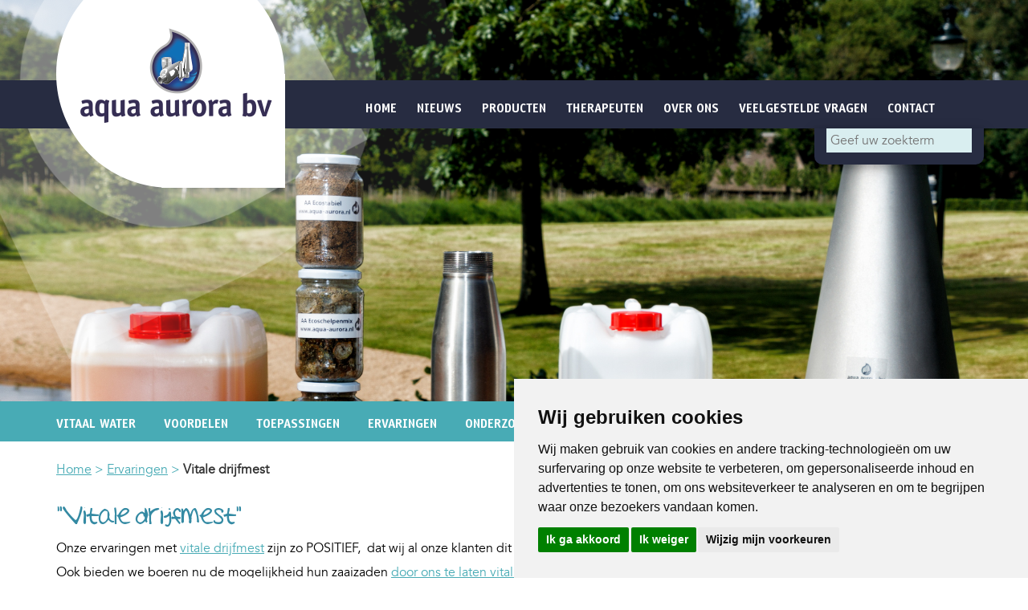

--- FILE ---
content_type: text/html; charset=UTF-8
request_url: https://aqua-aurora.nl/ervaring/vitale-drijfmest/
body_size: 11841
content:
<!DOCTYPE html>
<html lang="nl">

<head profile="http://gmpg.org/xfn/11">

    <title>Vitale drijfmest - Aqua Aurora</title>


    <meta charset="utf-8"/>
    <meta http-equiv="X-UA-Compatible" content="IE=edge,chrome=1">
    <meta name="viewport" content="width=device-width, initial-scale=1, minimum-scale=1, maximum-scale=1"/>
    <meta name="format-detection" content="telephone=no">

        
    <meta name='robots' content='index, follow, max-image-preview:large, max-snippet:-1, max-video-preview:-1' />
	<style>img:is([sizes="auto" i], [sizes^="auto," i]) { contain-intrinsic-size: 3000px 1500px }</style>
	
            <script data-no-defer="1" data-ezscrex="false" data-cfasync="false" data-pagespeed-no-defer data-cookieconsent="ignore">
                var ctPublicFunctions = {"_ajax_nonce":"c1f1fbadde","_rest_nonce":"c2de689c22","_ajax_url":"\/wp-admin\/admin-ajax.php","_rest_url":"https:\/\/aqua-aurora.nl\/wp-json\/","data__cookies_type":"native","data__ajax_type":"admin_ajax","data__bot_detector_enabled":0,"data__frontend_data_log_enabled":1,"cookiePrefix":"","wprocket_detected":false,"host_url":"aqua-aurora.nl","text__ee_click_to_select":"Klik om de hele gegevens te selecteren","text__ee_original_email":"De volledige tekst is","text__ee_got_it":"Duidelijk","text__ee_blocked":"Geblokkeerd","text__ee_cannot_connect":"Kan geen verbinding maken","text__ee_cannot_decode":"Kan e-mail niet decoderen. Onbekende reden","text__ee_email_decoder":"Cleantalk e-mail decoder","text__ee_wait_for_decoding":"De magie is onderweg!","text__ee_decoding_process":"Wacht een paar seconden terwijl we de contactgegevens decoderen."}
            </script>
        
            <script data-no-defer="1" data-ezscrex="false" data-cfasync="false" data-pagespeed-no-defer data-cookieconsent="ignore">
                var ctPublic = {"_ajax_nonce":"c1f1fbadde","settings__forms__check_internal":"0","settings__forms__check_external":"0","settings__forms__force_protection":0,"settings__forms__search_test":"1","settings__data__bot_detector_enabled":0,"settings__sfw__anti_crawler":"0","blog_home":"https:\/\/aqua-aurora.nl\/","pixel__setting":"0","pixel__enabled":false,"pixel__url":null,"data__email_check_before_post":1,"data__email_check_exist_post":1,"data__cookies_type":"native","data__key_is_ok":true,"data__visible_fields_required":true,"wl_brandname":"Anti-Spam by CleanTalk","wl_brandname_short":"CleanTalk","ct_checkjs_key":288271907,"emailEncoderPassKey":"9758093afc26cce02eed3203252899d3","bot_detector_forms_excluded":"W10=","advancedCacheExists":false,"varnishCacheExists":false,"wc_ajax_add_to_cart":true}
            </script>
        
	<!-- This site is optimized with the Yoast SEO plugin v24.8.1 - https://yoast.com/wordpress/plugins/seo/ -->
	<link rel="canonical" href="https://aqua-aurora.nl/ervaring/vitale-drijfmest/" />
	<meta property="og:locale" content="nl_NL" />
	<meta property="og:type" content="article" />
	<meta property="og:title" content="Vitale drijfmest - Aqua Aurora" />
	<meta property="og:description" content="Onze ervaringen met vitale drijfmest zijn zo POSITIEF,  dat wij al onze klanten dit standaard gaan leveren. Ook bieden we boeren nu de mogelijkheid hun zaaizaden door ons te laten vitaliseren. Ik ben blij dat ik zo boeren kan ondersteunen. Bert Jan Roossink &#8211; Loonbedrijf Roossink Boekelo" />
	<meta property="og:url" content="https://aqua-aurora.nl/ervaring/vitale-drijfmest/" />
	<meta property="og:site_name" content="Aqua Aurora" />
	<meta property="article:modified_time" content="2024-11-28T15:53:06+00:00" />
	<script type="application/ld+json" class="yoast-schema-graph">{"@context":"https://schema.org","@graph":[{"@type":"WebPage","@id":"https://aqua-aurora.nl/ervaring/vitale-drijfmest/","url":"https://aqua-aurora.nl/ervaring/vitale-drijfmest/","name":"Vitale drijfmest - Aqua Aurora","isPartOf":{"@id":"https://aqua-aurora.nl/#website"},"datePublished":"2023-02-13T10:52:16+00:00","dateModified":"2024-11-28T15:53:06+00:00","breadcrumb":{"@id":"https://aqua-aurora.nl/ervaring/vitale-drijfmest/#breadcrumb"},"inLanguage":"nl-NL","potentialAction":[{"@type":"ReadAction","target":["https://aqua-aurora.nl/ervaring/vitale-drijfmest/"]}]},{"@type":"BreadcrumbList","@id":"https://aqua-aurora.nl/ervaring/vitale-drijfmest/#breadcrumb","itemListElement":[{"@type":"ListItem","position":1,"name":"Home","item":"https://aqua-aurora.nl/"},{"@type":"ListItem","position":2,"name":"Ervaringen","item":"https://aqua-aurora.nl/ervaring/"},{"@type":"ListItem","position":3,"name":"Vitale drijfmest"}]},{"@type":"WebSite","@id":"https://aqua-aurora.nl/#website","url":"https://aqua-aurora.nl/","name":"Aqua Aurora","description":"","potentialAction":[{"@type":"SearchAction","target":{"@type":"EntryPoint","urlTemplate":"https://aqua-aurora.nl/?s={search_term_string}"},"query-input":{"@type":"PropertyValueSpecification","valueRequired":true,"valueName":"search_term_string"}}],"inLanguage":"nl-NL"}]}</script>
	<!-- / Yoast SEO plugin. -->


<link rel='dns-prefetch' href='//cdnjs.cloudflare.com' />
<link rel='dns-prefetch' href='//cdn.jsdelivr.net' />
<link rel='dns-prefetch' href='//maps.googleapis.com' />
<link rel='dns-prefetch' href='//fonts.googleapis.com' />
		<!-- This site uses the Google Analytics by MonsterInsights plugin v9.4.1 - Using Analytics tracking - https://www.monsterinsights.com/ -->
							<script src="//www.googletagmanager.com/gtag/js?id=G-JNKWM35Z6Y"  data-cfasync="false" data-wpfc-render="false" type="text/javascript" async></script>
			<script data-cfasync="false" data-wpfc-render="false" type="text/javascript">
				var mi_version = '9.4.1';
				var mi_track_user = true;
				var mi_no_track_reason = '';
								var MonsterInsightsDefaultLocations = {"page_location":"https:\/\/aqua-aurora.nl\/ervaring\/vitale-drijfmest\/"};
				if ( typeof MonsterInsightsPrivacyGuardFilter === 'function' ) {
					var MonsterInsightsLocations = (typeof MonsterInsightsExcludeQuery === 'object') ? MonsterInsightsPrivacyGuardFilter( MonsterInsightsExcludeQuery ) : MonsterInsightsPrivacyGuardFilter( MonsterInsightsDefaultLocations );
				} else {
					var MonsterInsightsLocations = (typeof MonsterInsightsExcludeQuery === 'object') ? MonsterInsightsExcludeQuery : MonsterInsightsDefaultLocations;
				}

								var disableStrs = [
										'ga-disable-G-JNKWM35Z6Y',
									];

				/* Function to detect opted out users */
				function __gtagTrackerIsOptedOut() {
					for (var index = 0; index < disableStrs.length; index++) {
						if (document.cookie.indexOf(disableStrs[index] + '=true') > -1) {
							return true;
						}
					}

					return false;
				}

				/* Disable tracking if the opt-out cookie exists. */
				if (__gtagTrackerIsOptedOut()) {
					for (var index = 0; index < disableStrs.length; index++) {
						window[disableStrs[index]] = true;
					}
				}

				/* Opt-out function */
				function __gtagTrackerOptout() {
					for (var index = 0; index < disableStrs.length; index++) {
						document.cookie = disableStrs[index] + '=true; expires=Thu, 31 Dec 2099 23:59:59 UTC; path=/';
						window[disableStrs[index]] = true;
					}
				}

				if ('undefined' === typeof gaOptout) {
					function gaOptout() {
						__gtagTrackerOptout();
					}
				}
								window.dataLayer = window.dataLayer || [];

				window.MonsterInsightsDualTracker = {
					helpers: {},
					trackers: {},
				};
				if (mi_track_user) {
					function __gtagDataLayer() {
						dataLayer.push(arguments);
					}

					function __gtagTracker(type, name, parameters) {
						if (!parameters) {
							parameters = {};
						}

						if (parameters.send_to) {
							__gtagDataLayer.apply(null, arguments);
							return;
						}

						if (type === 'event') {
														parameters.send_to = monsterinsights_frontend.v4_id;
							var hookName = name;
							if (typeof parameters['event_category'] !== 'undefined') {
								hookName = parameters['event_category'] + ':' + name;
							}

							if (typeof MonsterInsightsDualTracker.trackers[hookName] !== 'undefined') {
								MonsterInsightsDualTracker.trackers[hookName](parameters);
							} else {
								__gtagDataLayer('event', name, parameters);
							}
							
						} else {
							__gtagDataLayer.apply(null, arguments);
						}
					}

					__gtagTracker('js', new Date());
					__gtagTracker('set', {
						'developer_id.dZGIzZG': true,
											});
					if ( MonsterInsightsLocations.page_location ) {
						__gtagTracker('set', MonsterInsightsLocations);
					}
										__gtagTracker('config', 'G-JNKWM35Z6Y', {"forceSSL":"true"} );
															window.gtag = __gtagTracker;										(function () {
						/* https://developers.google.com/analytics/devguides/collection/analyticsjs/ */
						/* ga and __gaTracker compatibility shim. */
						var noopfn = function () {
							return null;
						};
						var newtracker = function () {
							return new Tracker();
						};
						var Tracker = function () {
							return null;
						};
						var p = Tracker.prototype;
						p.get = noopfn;
						p.set = noopfn;
						p.send = function () {
							var args = Array.prototype.slice.call(arguments);
							args.unshift('send');
							__gaTracker.apply(null, args);
						};
						var __gaTracker = function () {
							var len = arguments.length;
							if (len === 0) {
								return;
							}
							var f = arguments[len - 1];
							if (typeof f !== 'object' || f === null || typeof f.hitCallback !== 'function') {
								if ('send' === arguments[0]) {
									var hitConverted, hitObject = false, action;
									if ('event' === arguments[1]) {
										if ('undefined' !== typeof arguments[3]) {
											hitObject = {
												'eventAction': arguments[3],
												'eventCategory': arguments[2],
												'eventLabel': arguments[4],
												'value': arguments[5] ? arguments[5] : 1,
											}
										}
									}
									if ('pageview' === arguments[1]) {
										if ('undefined' !== typeof arguments[2]) {
											hitObject = {
												'eventAction': 'page_view',
												'page_path': arguments[2],
											}
										}
									}
									if (typeof arguments[2] === 'object') {
										hitObject = arguments[2];
									}
									if (typeof arguments[5] === 'object') {
										Object.assign(hitObject, arguments[5]);
									}
									if ('undefined' !== typeof arguments[1].hitType) {
										hitObject = arguments[1];
										if ('pageview' === hitObject.hitType) {
											hitObject.eventAction = 'page_view';
										}
									}
									if (hitObject) {
										action = 'timing' === arguments[1].hitType ? 'timing_complete' : hitObject.eventAction;
										hitConverted = mapArgs(hitObject);
										__gtagTracker('event', action, hitConverted);
									}
								}
								return;
							}

							function mapArgs(args) {
								var arg, hit = {};
								var gaMap = {
									'eventCategory': 'event_category',
									'eventAction': 'event_action',
									'eventLabel': 'event_label',
									'eventValue': 'event_value',
									'nonInteraction': 'non_interaction',
									'timingCategory': 'event_category',
									'timingVar': 'name',
									'timingValue': 'value',
									'timingLabel': 'event_label',
									'page': 'page_path',
									'location': 'page_location',
									'title': 'page_title',
									'referrer' : 'page_referrer',
								};
								for (arg in args) {
																		if (!(!args.hasOwnProperty(arg) || !gaMap.hasOwnProperty(arg))) {
										hit[gaMap[arg]] = args[arg];
									} else {
										hit[arg] = args[arg];
									}
								}
								return hit;
							}

							try {
								f.hitCallback();
							} catch (ex) {
							}
						};
						__gaTracker.create = newtracker;
						__gaTracker.getByName = newtracker;
						__gaTracker.getAll = function () {
							return [];
						};
						__gaTracker.remove = noopfn;
						__gaTracker.loaded = true;
						window['__gaTracker'] = __gaTracker;
					})();
									} else {
										console.log("");
					(function () {
						function __gtagTracker() {
							return null;
						}

						window['__gtagTracker'] = __gtagTracker;
						window['gtag'] = __gtagTracker;
					})();
									}
			</script>
				<!-- / Google Analytics by MonsterInsights -->
		<script type="text/javascript">
/* <![CDATA[ */
window._wpemojiSettings = {"baseUrl":"https:\/\/s.w.org\/images\/core\/emoji\/16.0.1\/72x72\/","ext":".png","svgUrl":"https:\/\/s.w.org\/images\/core\/emoji\/16.0.1\/svg\/","svgExt":".svg","source":{"concatemoji":"https:\/\/aqua-aurora.nl\/wp-includes\/js\/wp-emoji-release.min.js?ver=6.8.3"}};
/*! This file is auto-generated */
!function(s,n){var o,i,e;function c(e){try{var t={supportTests:e,timestamp:(new Date).valueOf()};sessionStorage.setItem(o,JSON.stringify(t))}catch(e){}}function p(e,t,n){e.clearRect(0,0,e.canvas.width,e.canvas.height),e.fillText(t,0,0);var t=new Uint32Array(e.getImageData(0,0,e.canvas.width,e.canvas.height).data),a=(e.clearRect(0,0,e.canvas.width,e.canvas.height),e.fillText(n,0,0),new Uint32Array(e.getImageData(0,0,e.canvas.width,e.canvas.height).data));return t.every(function(e,t){return e===a[t]})}function u(e,t){e.clearRect(0,0,e.canvas.width,e.canvas.height),e.fillText(t,0,0);for(var n=e.getImageData(16,16,1,1),a=0;a<n.data.length;a++)if(0!==n.data[a])return!1;return!0}function f(e,t,n,a){switch(t){case"flag":return n(e,"\ud83c\udff3\ufe0f\u200d\u26a7\ufe0f","\ud83c\udff3\ufe0f\u200b\u26a7\ufe0f")?!1:!n(e,"\ud83c\udde8\ud83c\uddf6","\ud83c\udde8\u200b\ud83c\uddf6")&&!n(e,"\ud83c\udff4\udb40\udc67\udb40\udc62\udb40\udc65\udb40\udc6e\udb40\udc67\udb40\udc7f","\ud83c\udff4\u200b\udb40\udc67\u200b\udb40\udc62\u200b\udb40\udc65\u200b\udb40\udc6e\u200b\udb40\udc67\u200b\udb40\udc7f");case"emoji":return!a(e,"\ud83e\udedf")}return!1}function g(e,t,n,a){var r="undefined"!=typeof WorkerGlobalScope&&self instanceof WorkerGlobalScope?new OffscreenCanvas(300,150):s.createElement("canvas"),o=r.getContext("2d",{willReadFrequently:!0}),i=(o.textBaseline="top",o.font="600 32px Arial",{});return e.forEach(function(e){i[e]=t(o,e,n,a)}),i}function t(e){var t=s.createElement("script");t.src=e,t.defer=!0,s.head.appendChild(t)}"undefined"!=typeof Promise&&(o="wpEmojiSettingsSupports",i=["flag","emoji"],n.supports={everything:!0,everythingExceptFlag:!0},e=new Promise(function(e){s.addEventListener("DOMContentLoaded",e,{once:!0})}),new Promise(function(t){var n=function(){try{var e=JSON.parse(sessionStorage.getItem(o));if("object"==typeof e&&"number"==typeof e.timestamp&&(new Date).valueOf()<e.timestamp+604800&&"object"==typeof e.supportTests)return e.supportTests}catch(e){}return null}();if(!n){if("undefined"!=typeof Worker&&"undefined"!=typeof OffscreenCanvas&&"undefined"!=typeof URL&&URL.createObjectURL&&"undefined"!=typeof Blob)try{var e="postMessage("+g.toString()+"("+[JSON.stringify(i),f.toString(),p.toString(),u.toString()].join(",")+"));",a=new Blob([e],{type:"text/javascript"}),r=new Worker(URL.createObjectURL(a),{name:"wpTestEmojiSupports"});return void(r.onmessage=function(e){c(n=e.data),r.terminate(),t(n)})}catch(e){}c(n=g(i,f,p,u))}t(n)}).then(function(e){for(var t in e)n.supports[t]=e[t],n.supports.everything=n.supports.everything&&n.supports[t],"flag"!==t&&(n.supports.everythingExceptFlag=n.supports.everythingExceptFlag&&n.supports[t]);n.supports.everythingExceptFlag=n.supports.everythingExceptFlag&&!n.supports.flag,n.DOMReady=!1,n.readyCallback=function(){n.DOMReady=!0}}).then(function(){return e}).then(function(){var e;n.supports.everything||(n.readyCallback(),(e=n.source||{}).concatemoji?t(e.concatemoji):e.wpemoji&&e.twemoji&&(t(e.twemoji),t(e.wpemoji)))}))}((window,document),window._wpemojiSettings);
/* ]]> */
</script>
<style id='wp-emoji-styles-inline-css' type='text/css'>

	img.wp-smiley, img.emoji {
		display: inline !important;
		border: none !important;
		box-shadow: none !important;
		height: 1em !important;
		width: 1em !important;
		margin: 0 0.07em !important;
		vertical-align: -0.1em !important;
		background: none !important;
		padding: 0 !important;
	}
</style>
<link rel='stylesheet' id='wp-block-library-css' href='https://aqua-aurora.nl/wp-includes/css/dist/block-library/style.min.css?ver=6.8.3' type='text/css' media='all' />
<style id='classic-theme-styles-inline-css' type='text/css'>
/*! This file is auto-generated */
.wp-block-button__link{color:#fff;background-color:#32373c;border-radius:9999px;box-shadow:none;text-decoration:none;padding:calc(.667em + 2px) calc(1.333em + 2px);font-size:1.125em}.wp-block-file__button{background:#32373c;color:#fff;text-decoration:none}
</style>
<style id='global-styles-inline-css' type='text/css'>
:root{--wp--preset--aspect-ratio--square: 1;--wp--preset--aspect-ratio--4-3: 4/3;--wp--preset--aspect-ratio--3-4: 3/4;--wp--preset--aspect-ratio--3-2: 3/2;--wp--preset--aspect-ratio--2-3: 2/3;--wp--preset--aspect-ratio--16-9: 16/9;--wp--preset--aspect-ratio--9-16: 9/16;--wp--preset--color--black: #000000;--wp--preset--color--cyan-bluish-gray: #abb8c3;--wp--preset--color--white: #ffffff;--wp--preset--color--pale-pink: #f78da7;--wp--preset--color--vivid-red: #cf2e2e;--wp--preset--color--luminous-vivid-orange: #ff6900;--wp--preset--color--luminous-vivid-amber: #fcb900;--wp--preset--color--light-green-cyan: #7bdcb5;--wp--preset--color--vivid-green-cyan: #00d084;--wp--preset--color--pale-cyan-blue: #8ed1fc;--wp--preset--color--vivid-cyan-blue: #0693e3;--wp--preset--color--vivid-purple: #9b51e0;--wp--preset--gradient--vivid-cyan-blue-to-vivid-purple: linear-gradient(135deg,rgba(6,147,227,1) 0%,rgb(155,81,224) 100%);--wp--preset--gradient--light-green-cyan-to-vivid-green-cyan: linear-gradient(135deg,rgb(122,220,180) 0%,rgb(0,208,130) 100%);--wp--preset--gradient--luminous-vivid-amber-to-luminous-vivid-orange: linear-gradient(135deg,rgba(252,185,0,1) 0%,rgba(255,105,0,1) 100%);--wp--preset--gradient--luminous-vivid-orange-to-vivid-red: linear-gradient(135deg,rgba(255,105,0,1) 0%,rgb(207,46,46) 100%);--wp--preset--gradient--very-light-gray-to-cyan-bluish-gray: linear-gradient(135deg,rgb(238,238,238) 0%,rgb(169,184,195) 100%);--wp--preset--gradient--cool-to-warm-spectrum: linear-gradient(135deg,rgb(74,234,220) 0%,rgb(151,120,209) 20%,rgb(207,42,186) 40%,rgb(238,44,130) 60%,rgb(251,105,98) 80%,rgb(254,248,76) 100%);--wp--preset--gradient--blush-light-purple: linear-gradient(135deg,rgb(255,206,236) 0%,rgb(152,150,240) 100%);--wp--preset--gradient--blush-bordeaux: linear-gradient(135deg,rgb(254,205,165) 0%,rgb(254,45,45) 50%,rgb(107,0,62) 100%);--wp--preset--gradient--luminous-dusk: linear-gradient(135deg,rgb(255,203,112) 0%,rgb(199,81,192) 50%,rgb(65,88,208) 100%);--wp--preset--gradient--pale-ocean: linear-gradient(135deg,rgb(255,245,203) 0%,rgb(182,227,212) 50%,rgb(51,167,181) 100%);--wp--preset--gradient--electric-grass: linear-gradient(135deg,rgb(202,248,128) 0%,rgb(113,206,126) 100%);--wp--preset--gradient--midnight: linear-gradient(135deg,rgb(2,3,129) 0%,rgb(40,116,252) 100%);--wp--preset--font-size--small: 13px;--wp--preset--font-size--medium: 20px;--wp--preset--font-size--large: 36px;--wp--preset--font-size--x-large: 42px;--wp--preset--spacing--20: 0.44rem;--wp--preset--spacing--30: 0.67rem;--wp--preset--spacing--40: 1rem;--wp--preset--spacing--50: 1.5rem;--wp--preset--spacing--60: 2.25rem;--wp--preset--spacing--70: 3.38rem;--wp--preset--spacing--80: 5.06rem;--wp--preset--shadow--natural: 6px 6px 9px rgba(0, 0, 0, 0.2);--wp--preset--shadow--deep: 12px 12px 50px rgba(0, 0, 0, 0.4);--wp--preset--shadow--sharp: 6px 6px 0px rgba(0, 0, 0, 0.2);--wp--preset--shadow--outlined: 6px 6px 0px -3px rgba(255, 255, 255, 1), 6px 6px rgba(0, 0, 0, 1);--wp--preset--shadow--crisp: 6px 6px 0px rgba(0, 0, 0, 1);}:where(.is-layout-flex){gap: 0.5em;}:where(.is-layout-grid){gap: 0.5em;}body .is-layout-flex{display: flex;}.is-layout-flex{flex-wrap: wrap;align-items: center;}.is-layout-flex > :is(*, div){margin: 0;}body .is-layout-grid{display: grid;}.is-layout-grid > :is(*, div){margin: 0;}:where(.wp-block-columns.is-layout-flex){gap: 2em;}:where(.wp-block-columns.is-layout-grid){gap: 2em;}:where(.wp-block-post-template.is-layout-flex){gap: 1.25em;}:where(.wp-block-post-template.is-layout-grid){gap: 1.25em;}.has-black-color{color: var(--wp--preset--color--black) !important;}.has-cyan-bluish-gray-color{color: var(--wp--preset--color--cyan-bluish-gray) !important;}.has-white-color{color: var(--wp--preset--color--white) !important;}.has-pale-pink-color{color: var(--wp--preset--color--pale-pink) !important;}.has-vivid-red-color{color: var(--wp--preset--color--vivid-red) !important;}.has-luminous-vivid-orange-color{color: var(--wp--preset--color--luminous-vivid-orange) !important;}.has-luminous-vivid-amber-color{color: var(--wp--preset--color--luminous-vivid-amber) !important;}.has-light-green-cyan-color{color: var(--wp--preset--color--light-green-cyan) !important;}.has-vivid-green-cyan-color{color: var(--wp--preset--color--vivid-green-cyan) !important;}.has-pale-cyan-blue-color{color: var(--wp--preset--color--pale-cyan-blue) !important;}.has-vivid-cyan-blue-color{color: var(--wp--preset--color--vivid-cyan-blue) !important;}.has-vivid-purple-color{color: var(--wp--preset--color--vivid-purple) !important;}.has-black-background-color{background-color: var(--wp--preset--color--black) !important;}.has-cyan-bluish-gray-background-color{background-color: var(--wp--preset--color--cyan-bluish-gray) !important;}.has-white-background-color{background-color: var(--wp--preset--color--white) !important;}.has-pale-pink-background-color{background-color: var(--wp--preset--color--pale-pink) !important;}.has-vivid-red-background-color{background-color: var(--wp--preset--color--vivid-red) !important;}.has-luminous-vivid-orange-background-color{background-color: var(--wp--preset--color--luminous-vivid-orange) !important;}.has-luminous-vivid-amber-background-color{background-color: var(--wp--preset--color--luminous-vivid-amber) !important;}.has-light-green-cyan-background-color{background-color: var(--wp--preset--color--light-green-cyan) !important;}.has-vivid-green-cyan-background-color{background-color: var(--wp--preset--color--vivid-green-cyan) !important;}.has-pale-cyan-blue-background-color{background-color: var(--wp--preset--color--pale-cyan-blue) !important;}.has-vivid-cyan-blue-background-color{background-color: var(--wp--preset--color--vivid-cyan-blue) !important;}.has-vivid-purple-background-color{background-color: var(--wp--preset--color--vivid-purple) !important;}.has-black-border-color{border-color: var(--wp--preset--color--black) !important;}.has-cyan-bluish-gray-border-color{border-color: var(--wp--preset--color--cyan-bluish-gray) !important;}.has-white-border-color{border-color: var(--wp--preset--color--white) !important;}.has-pale-pink-border-color{border-color: var(--wp--preset--color--pale-pink) !important;}.has-vivid-red-border-color{border-color: var(--wp--preset--color--vivid-red) !important;}.has-luminous-vivid-orange-border-color{border-color: var(--wp--preset--color--luminous-vivid-orange) !important;}.has-luminous-vivid-amber-border-color{border-color: var(--wp--preset--color--luminous-vivid-amber) !important;}.has-light-green-cyan-border-color{border-color: var(--wp--preset--color--light-green-cyan) !important;}.has-vivid-green-cyan-border-color{border-color: var(--wp--preset--color--vivid-green-cyan) !important;}.has-pale-cyan-blue-border-color{border-color: var(--wp--preset--color--pale-cyan-blue) !important;}.has-vivid-cyan-blue-border-color{border-color: var(--wp--preset--color--vivid-cyan-blue) !important;}.has-vivid-purple-border-color{border-color: var(--wp--preset--color--vivid-purple) !important;}.has-vivid-cyan-blue-to-vivid-purple-gradient-background{background: var(--wp--preset--gradient--vivid-cyan-blue-to-vivid-purple) !important;}.has-light-green-cyan-to-vivid-green-cyan-gradient-background{background: var(--wp--preset--gradient--light-green-cyan-to-vivid-green-cyan) !important;}.has-luminous-vivid-amber-to-luminous-vivid-orange-gradient-background{background: var(--wp--preset--gradient--luminous-vivid-amber-to-luminous-vivid-orange) !important;}.has-luminous-vivid-orange-to-vivid-red-gradient-background{background: var(--wp--preset--gradient--luminous-vivid-orange-to-vivid-red) !important;}.has-very-light-gray-to-cyan-bluish-gray-gradient-background{background: var(--wp--preset--gradient--very-light-gray-to-cyan-bluish-gray) !important;}.has-cool-to-warm-spectrum-gradient-background{background: var(--wp--preset--gradient--cool-to-warm-spectrum) !important;}.has-blush-light-purple-gradient-background{background: var(--wp--preset--gradient--blush-light-purple) !important;}.has-blush-bordeaux-gradient-background{background: var(--wp--preset--gradient--blush-bordeaux) !important;}.has-luminous-dusk-gradient-background{background: var(--wp--preset--gradient--luminous-dusk) !important;}.has-pale-ocean-gradient-background{background: var(--wp--preset--gradient--pale-ocean) !important;}.has-electric-grass-gradient-background{background: var(--wp--preset--gradient--electric-grass) !important;}.has-midnight-gradient-background{background: var(--wp--preset--gradient--midnight) !important;}.has-small-font-size{font-size: var(--wp--preset--font-size--small) !important;}.has-medium-font-size{font-size: var(--wp--preset--font-size--medium) !important;}.has-large-font-size{font-size: var(--wp--preset--font-size--large) !important;}.has-x-large-font-size{font-size: var(--wp--preset--font-size--x-large) !important;}
:where(.wp-block-post-template.is-layout-flex){gap: 1.25em;}:where(.wp-block-post-template.is-layout-grid){gap: 1.25em;}
:where(.wp-block-columns.is-layout-flex){gap: 2em;}:where(.wp-block-columns.is-layout-grid){gap: 2em;}
:root :where(.wp-block-pullquote){font-size: 1.5em;line-height: 1.6;}
</style>
<link rel='stylesheet' id='cleantalk-public-css-css' href='https://aqua-aurora.nl/wp-content/plugins/cleantalk-spam-protect/css/cleantalk-public.min.css?ver=6.63_1757495054' type='text/css' media='all' />
<link rel='stylesheet' id='cleantalk-email-decoder-css-css' href='https://aqua-aurora.nl/wp-content/plugins/cleantalk-spam-protect/css/cleantalk-email-decoder.min.css?ver=6.63_1757495054' type='text/css' media='all' />
<link rel='stylesheet' id='dashicons-css' href='https://aqua-aurora.nl/wp-includes/css/dashicons.min.css?ver=6.8.3' type='text/css' media='all' />
<link rel='stylesheet' id='mmenu-css' href='https://aqua-aurora.nl/wp-content/plugins/mmenu-3/css/mmenu.css?ver=19' type='text/css' media='all' />
<link rel='stylesheet' id='bootstrap-css' href='https://aqua-aurora.nl/wp-content/themes/sieronline_master/assets/css/bootstrap.min.css?ver=6.8.3' type='text/css' media='all' />
<link rel='stylesheet' id='bootstrap-theme-css' href='https://aqua-aurora.nl/wp-content/themes/sieronline_master/assets/css/bootstrap-theme.min.css?ver=6.8.3' type='text/css' media='all' />
<link rel='stylesheet' id='wp-css' href='https://aqua-aurora.nl/wp-content/themes/sieronline_master/assets/css/wp.css?ver=6.8.3' type='text/css' media='all' />
<link rel='stylesheet' id='animate-css' href='https://cdnjs.cloudflare.com/ajax/libs/animate.css/3.5.2/animate.min.css?ver=6.8.3' type='text/css' media='all' />
<link rel='stylesheet' id='cookiewet-css' href='https://cdnjs.cloudflare.com/ajax/libs/cookieconsent2/3.0.3/cookieconsent.min.css?ver=6.8.3' type='text/css' media='all' />
<link rel='stylesheet' id='hover-css' href='https://cdnjs.cloudflare.com/ajax/libs/hover.css/2.3.1/css/hover-min.css?ver=6.8.3' type='text/css' media='all' />
<link rel='stylesheet' id='fontawesome-css' href='https://aqua-aurora.nl/wp-content/themes/sieronline_master/assets/css/fontawesome-all.css?ver=6.8.3' type='text/css' media='all' />
<link rel='stylesheet' id='slick-slider-css' href='//cdn.jsdelivr.net/npm/slick-carousel@1.8.1/slick/slick.css?ver=6.8.3' type='text/css' media='all' />
<link rel='stylesheet' id='bxslider-css' href='https://cdnjs.cloudflare.com/ajax/libs/bxslider/4.2.15/jquery.bxslider.min.css?ver=6.8.3' type='text/css' media='all' />
<link rel='stylesheet' id='fancybox-css' href='https://cdnjs.cloudflare.com/ajax/libs/fancybox/3.3.5/jquery.fancybox.min.css?ver=6.8.3' type='text/css' media='all' />
<link rel='stylesheet' id='swiper-css' href='https://cdnjs.cloudflare.com/ajax/libs/Swiper/4.3.3/css/swiper.min.css?ver=6.8.3' type='text/css' media='all' />
<link rel='stylesheet' id='google_font-css' href='//fonts.googleapis.com/css?family=Raleway%3A400&#038;ver=6.8.3' type='text/css' media='all' />
<style id='google_font-inline-css' type='text/css'>
body{ font-family: Raleway; }
</style>
<link rel='stylesheet' id='theme-child-css' href='https://aqua-aurora.nl/wp-content/uploads/wp-less/sieronline_child/assets/less/_customer-8c3a29f361.css' type='text/css' media='all' />
<script type="text/javascript" src="https://aqua-aurora.nl/wp-content/plugins/google-analytics-for-wordpress/assets/js/frontend-gtag.min.js?ver=9.4.1" id="monsterinsights-frontend-script-js" async="async" data-wp-strategy="async"></script>
<script data-cfasync="false" data-wpfc-render="false" type="text/javascript" id='monsterinsights-frontend-script-js-extra'>/* <![CDATA[ */
var monsterinsights_frontend = {"js_events_tracking":"true","download_extensions":"doc,pdf,ppt,zip,xls,docx,pptx,xlsx","inbound_paths":"[]","home_url":"https:\/\/aqua-aurora.nl","hash_tracking":"false","v4_id":"G-JNKWM35Z6Y"};/* ]]> */
</script>
<script type="text/javascript" src="https://aqua-aurora.nl/wp-content/plugins/cleantalk-spam-protect/js/apbct-public-bundle_gathering.min.js?ver=6.63_1757495055" id="apbct-public-bundle_gathering.min-js-js"></script>
<script type="text/javascript" src="https://cdnjs.cloudflare.com/ajax/libs/jquery/3.3.1/jquery.min.js" id="jquery-js"></script>
<script type="text/javascript" src="https://aqua-aurora.nl/wp-content/plugins/mmenu-3/js/mmenu.js?ver=19" id="mmenu-js"></script>
<script type="text/javascript" src="https://cdnjs.cloudflare.com/ajax/libs/retina.js/2.1.3/retina.min.js?ver=1" id="retina-js"></script>
<script type="text/javascript" src="https://cdnjs.cloudflare.com/ajax/libs/waypoints/4.0.1/jquery.waypoints.min.js" id="waypoints-js"></script>
<script type="text/javascript" src="https://cdnjs.cloudflare.com/ajax/libs/countup.js/1.9.3/countUp.min.js" id="countupjs-js"></script>
<script type="text/javascript" src="//cdn.jsdelivr.net/npm/slick-carousel@1.8.1/slick/slick.min.js" id="slick-js"></script>
<script type="text/javascript" src="https://cdnjs.cloudflare.com/ajax/libs/Swiper/4.3.3/js/swiper.min.js" id="swiper-js"></script>
<script type="text/javascript" src="https://maps.googleapis.com/maps/api/js?key=AIzaSyBpNFnMWYnCfYodMDNR4xnUgnMdS9fXE5Y&amp;ver=6.8.3" id="googleapi-js"></script>
<link rel="https://api.w.org/" href="https://aqua-aurora.nl/wp-json/" /><link rel="EditURI" type="application/rsd+xml" title="RSD" href="https://aqua-aurora.nl/xmlrpc.php?rsd" />
<link rel='shortlink' href='https://aqua-aurora.nl/?p=4193' />
<link rel="alternate" title="oEmbed (JSON)" type="application/json+oembed" href="https://aqua-aurora.nl/wp-json/oembed/1.0/embed?url=https%3A%2F%2Faqua-aurora.nl%2Fervaring%2Fvitale-drijfmest%2F" />
<link rel="alternate" title="oEmbed (XML)" type="text/xml+oembed" href="https://aqua-aurora.nl/wp-json/oembed/1.0/embed?url=https%3A%2F%2Faqua-aurora.nl%2Fervaring%2Fvitale-drijfmest%2F&#038;format=xml" />
<link rel="icon" href="https://aqua-aurora.nl/wp-content/uploads/aqualogo-e1533715219567-1-150x150.png" sizes="32x32" />
<link rel="icon" href="https://aqua-aurora.nl/wp-content/uploads/aqualogo-e1533715219567-1.png" sizes="192x192" />
<link rel="apple-touch-icon" href="https://aqua-aurora.nl/wp-content/uploads/aqualogo-e1533715219567-1.png" />
<meta name="msapplication-TileImage" content="https://aqua-aurora.nl/wp-content/uploads/aqualogo-e1533715219567-1.png" />

    <link rel="alternate" type="application/rss+xml" href="https://aqua-aurora.nl/feed/"
          title="Aqua Aurora latest posts"/>
    <link rel="alternate" type="application/rss+xml" href="https://aqua-aurora.nl/comments/feed/"
          title="Aqua Aurora latest comments"/>
    <link rel="pingback" href="https://aqua-aurora.nl/xmlrpc.php"/>

        <!-- Mobile menu colours-->
    <style>
        .mobile-header {
            background: #272c41 !important;
        }
    </style>
    <!-- Chrome, Firefox OS and Opera -->
    <meta name="theme-color" content="#272c41">
    <!-- Windows Phone -->
    <meta name="msapplication-navbutton-color" content="#272c41">
    <!-- iOS Safari -->
    <meta name="apple-mobile-web-app-status-bar-style" content="#272c41">


</head>

<body>

<!--[if lt IE 8]>
<p class="browser-upgrade">U gebruikt een <strong>zeer verouderde</strong> browser. Upgrade <a
        href="http://browsehappy.com/">hier</a> uw browser om uw browse-ervaring te verbeteren.</p>
<![endif]-->

<div class="mobile-header hidden-md hidden-lg">
    <a id="mobile-menu"></a>
    Aqua Aurora    <span id="mobile-icon">
                    <a href="tel:0655767259">
                <img src="https://aqua-aurora.nl/wp-content/themes/sieronline_master/images/phone.png"/>
            </a>
        	</span>
</div>
<div class="wrapper">
        <style>
        .parallax {
            background-image: url("https://aqua-aurora.nl/wp-content/uploads/18A8050_resize.jpg");
        }
    </style>
    <div class="parallax" style="min-height: 500px; background-position:center;">
        <div class="test" style="height: 100px;"></div>
        <div class="header-wrapper">
            <header id="header">
                <div class="container-full">
                    <div class="container" style="position: relative;">
                        <img class="overlay-logo hidden-xs"
                             src="/wp-content/uploads/Naamloos-14.png">
                    </div>
                    <div class="menucontainer">
                        <div class="container" style="position: relative">
                            <div class="row" style="color: transparent;">
                                <figure id="logo" class="col-xs-8 col-md-4 col-lg-4">
                                    <a href="https://aqua-aurora.nl">
                                        <img class="" src="https://aqua-aurora.nl/wp-content/uploads/logo-aqua-e1743332343979.png" alt="Aqua Aurora">
                                    </a>
                                    Logo
                                </figure>
                                <nav id="mainmenu" class="hidden-xs hidden-sm">
                                    <div id="menu-location-Hoofdmenu" class="menu-hoofdmenu-container"><ul id="menu-hoofdmenu" class="mainmenu"><li id="menu-item-2833" class="menu-item menu-item-type-post_type menu-item-object-page menu-item-home menu-item-2833"><a href="https://aqua-aurora.nl/">Home</a></li>
<li id="menu-item-3045" class="menu-item menu-item-type-post_type menu-item-object-page menu-item-3045"><a href="https://aqua-aurora.nl/nieuws/">Nieuws</a></li>
<li id="menu-item-3116" class="menu-item menu-item-type-post_type_archive menu-item-object-product menu-item-3116"><a href="https://aqua-aurora.nl/product/">Producten</a></li>
<li id="menu-item-3369" class="menu-item menu-item-type-post_type menu-item-object-page menu-item-3369"><a href="https://aqua-aurora.nl/therapeuten/">Therapeuten</a></li>
<li id="menu-item-2832" class="menu-item menu-item-type-post_type menu-item-object-page menu-item-2832"><a href="https://aqua-aurora.nl/over-ons/">Over ons</a></li>
<li id="menu-item-3044" class="menu-item menu-item-type-post_type menu-item-object-page menu-item-3044"><a href="https://aqua-aurora.nl/veelgestelde-vragen/">Veelgestelde vragen</a></li>
<li id="menu-item-2829" class="menu-item menu-item-type-post_type menu-item-object-page menu-item-2829"><a href="https://aqua-aurora.nl/contact/">Contact</a></li>
</ul></div>                                </nav>
                                <div id="search-item" class="hidden-xs hidden-sm" style="">
                                    <i class="searchbut fa fa-search" aria-hidden="true"></i>
                                    <div class="search-balk">
                                        <form role="search" method="get" id="searchform" class="searchform" action="https://aqua-aurora.nl/">
				<div>
					<input type="text" value="" name="s" id="s" placeholder="Geef uw zoekterm">
					<input type="submit" id="searchsubmit" class="searchbutton" value="Zoeken">
				</div>
			<input
                    class="apbct_special_field apbct_email_id__search_form"
                    name="apbct__email_id__search_form"
                    aria-label="apbct__label_id__search_form"
                    type="text" size="30" maxlength="200" autocomplete="off"
                    value=""
                /><input
                   id="apbct_submit_id__search_form" 
                   class="apbct_special_field apbct__email_id__search_form"
                   name="apbct__label_id__search_form"
                   aria-label="apbct_submit_name__search_form"
                   type="submit"
                   size="30"
                   maxlength="200"
                   value="73920"
               /></form>                                    </div>
                                </div>
<!--                                <script>-->
<!--                                    $(document).ready(function(){-->
<!--                                        $(".searchbut").toggle(-->
<!--                                            function(){$("searchbut").css({"color": "red"});}-->
<!--                                            });-->
<!--                                    });-->
<!--                                </script>-->
                            </div>
                        </div>
                    </div>
                </div>
            </header>
        </div>
            </div>

    
                                <div id="extra-menu" style="">
                <div class="container">
                    <div class="menu">
                        
                            <ul>
                                                                    <li>
                                        <a href="https://aqua-aurora.nl/vitaal-water-2-2/">Vitaal water</a>
                                    </li>
                                                                    <li>
                                        <a href="https://aqua-aurora.nl/voordelen/">Voordelen</a>
                                    </li>
                                                                    <li>
                                        <a href="https://aqua-aurora.nl/toepassingen/">Toepassingen</a>
                                    </li>
                                                                    <li>
                                        <a href="https://aqua-aurora.nl/ervaringen-met-vitaliseren/">Ervaringen</a>
                                    </li>
                                                                    <li>
                                        <a href="https://aqua-aurora.nl/onderzoeken/">Onderzoeken</a>
                                    </li>
                                                                    <li>
                                        <a href="https://aqua-aurora.nl/achtergronden/">Achtergronden</a>
                                    </li>
                                                                    <li>
                                        <a href="https://aqua-aurora.nl/achtergronden/en-wat-nu/">En wat nu?</a>
                                    </li>
                                                            </ul>

                                                </div>
                </div>
            </div>

        
                <div class="container">
        <div class="breadcrumb">
            <p id="breadcrumbs"><span><span><a href="https://aqua-aurora.nl/">Home</a></span> &gt; <span><a href="https://aqua-aurora.nl/ervaring/">Ervaringen</a></span> &gt; <span class="breadcrumb_last" aria-current="page"><strong>Vitale drijfmest</strong></span></span></p>        </div>
    </div>

<section id="content">
    <div class="container">
        <div class="row">
            <div class="">
                <article>
                    <div class="col-xs-12 col-sm-8 ervaring">
                        <div class="entry-content">
                            <h1>"Vitale drijfmest"</h1>
                            <p>Onze ervaringen met <a href="https://aqua-aurora.nl/toepassingen/vitaliseren-van-drijfmest-zaaigoed-pootgoed-en-plantgoed/">vitale drijfmest</a> zijn zo POSITIEF,  dat wij al onze klanten dit standaard gaan leveren. Ook bieden we boeren nu de mogelijkheid hun zaaizaden <a href="https://aqua-aurora.nl/nieuws/vitaliseren-van-mest-in-vakblad-de-loonwerker/">door ons te laten vitaliseren</a>. Ik ben blij dat ik zo boeren kan ondersteunen.<br />
Bert Jan Roossink &#8211; Loonbedrijf Roossink Boekelo</p>
                        </div>
                    </div>
                    <div class="col-xs-12 col-sm-4">
                        <div>
                            <ul class="my_term-archive"><li><a href="https://aqua-aurora.nl/categorie/agrarisch/" alt="View all post filed under agrarisch">agrarisch</a></li> &middot; <li><a href="https://aqua-aurora.nl/categorie/economie/" alt="View all post filed under economie">economie</a></li> &middot; <li><a href="https://aqua-aurora.nl/categorie/gezond-en-wel/" alt="View all post filed under gezond en wel">gezond en wel</a></li></p>
                        </div>
                    </div>

                </article>
            </div>
        </div>
    </div>
</section>

<footer id="footer">
    <div class="container">
        <div class="row">
            <div class="col-xs-12 col-sm-8">
                <div class="col-xs-4 col-sm-3"><img decoding="async" class="wp-image-2839 size-full alignleft" src="https://aqua-aurora.nl/wp-content/uploads/aqualogo-e1533715219567-1.png" alt="" width="151" height="172" /></div>
<div class="col-xs-8 col-sm-5">
<h2>Aqua Aurora</h2>
<p><a href="https://aqua-aurora.nl/vitaal-water/">&#8211; Vitaal water</a><br />
<a href="https://aqua-aurora.nl/voordelen/">&#8211; De voordelen van vitaliseren</a><br />
<a href="https://aqua-aurora.nl/achtergronden/">&#8211; Het geheim van water</a><br />
<a href="https://aqua-aurora.nl/veelgestelde-vragen/">&#8211; Veelgestelde Vragen</a></p>
<p>&nbsp;</p>
</div>
            </div>
            <div class="col-xs-12 col-sm-4 border">
                <h2>Contact</h2>
<p>Woudhuizerweg 82<br />
7325 WL Apeldoorn<br />
<a href="mailto:info@aqua-aurora.nl">info@aqua-aurora.nl</a><br />
Henk <a href="tel:0655767259">06 &#8211; 55 76 72 59</a><br />
Gerda <a href="tel:0655767256">06 &#8211; 55 76 72 56</a></p>
<p><a href="https://www.facebook.com/AquaAuroraSchelpkalkvitalisers" target="_blank" rel="noopener"><img decoding="async" class="alignnone wp-image-3351" src="https://aqua-aurora.nl/wp-content/uploads/fb-wit-300x300.png" alt="" width="42" height="42" srcset="https://aqua-aurora.nl/wp-content/uploads/fb-wit-300x300.png 300w, https://aqua-aurora.nl/wp-content/uploads/fb-wit-150x150.png 150w, https://aqua-aurora.nl/wp-content/uploads/fb-wit-400x400.png 400w, https://aqua-aurora.nl/wp-content/uploads/fb-wit-500x500.png 500w, https://aqua-aurora.nl/wp-content/uploads/fb-wit.png 626w" sizes="(max-width: 42px) 100vw, 42px" />   </a><a href="https://www.linkedin.com/company/aqua-aurora/"><img decoding="async" class="wp-image-5076 alignnone" src="https://aqua-aurora.nl/wp-content/uploads/linkedin-icon-vector-png-linkedin-icon-image-31474-linkedin-png-1218-300x297.png" alt="" width="44" height="44" srcset="https://aqua-aurora.nl/wp-content/uploads/linkedin-icon-vector-png-linkedin-icon-image-31474-linkedin-png-1218-300x300.png 300w, https://aqua-aurora.nl/wp-content/uploads/linkedin-icon-vector-png-linkedin-icon-image-31474-linkedin-png-1218-1024x1015.png 1024w, https://aqua-aurora.nl/wp-content/uploads/linkedin-icon-vector-png-linkedin-icon-image-31474-linkedin-png-1218-150x150.png 150w, https://aqua-aurora.nl/wp-content/uploads/linkedin-icon-vector-png-linkedin-icon-image-31474-linkedin-png-1218-768x761.png 768w, https://aqua-aurora.nl/wp-content/uploads/linkedin-icon-vector-png-linkedin-icon-image-31474-linkedin-png-1218-400x400.png 400w, https://aqua-aurora.nl/wp-content/uploads/linkedin-icon-vector-png-linkedin-icon-image-31474-linkedin-png-1218-500x500.png 500w, https://aqua-aurora.nl/wp-content/uploads/linkedin-icon-vector-png-linkedin-icon-image-31474-linkedin-png-1218.png 1218w" sizes="(max-width: 44px) 100vw, 44px" /></a>   <a href="https://www.instagram.com/aquaauroravitalisers"><img loading="lazy" decoding="async" class="alignnone wp-image-5081" src="https://aqua-aurora.nl/wp-content/uploads/instagram-300x300.png" alt="" width="42" height="42" srcset="https://aqua-aurora.nl/wp-content/uploads/instagram-300x300.png 300w, https://aqua-aurora.nl/wp-content/uploads/instagram-150x150.png 150w, https://aqua-aurora.nl/wp-content/uploads/instagram-400x400.png 400w, https://aqua-aurora.nl/wp-content/uploads/instagram-500x500.png 500w, https://aqua-aurora.nl/wp-content/uploads/instagram.png 512w" sizes="auto, (max-width: 42px) 100vw, 42px" /></a></p>

                            </div>
        </div>
    </div>
</footer><!-- #footer -->
<div id="colofon">
    <div class="container">
        <div class="col-xs-12">
            &copy 2026 Aqua Aurora <span>|</span> <a
                href="https://aqua-aurora.nl/disclaimer/">Disclaimer</a> <span>|</span> <a
                href="https://aqua-aurora.nl/privacy-verklaring/">Privacy verklaring</a> <span>|</span> Website
            ontwikkeld
            door <a target="_blank" href="http://thumbsup.nl">Thumbs up</a>
        </div>
    </div>
</div>
</div>
<script type="speculationrules">
{"prefetch":[{"source":"document","where":{"and":[{"href_matches":"\/*"},{"not":{"href_matches":["\/wp-*.php","\/wp-admin\/*","\/wp-content\/uploads\/*","\/wp-content\/*","\/wp-content\/plugins\/*","\/wp-content\/themes\/sieronline_child\/*","\/wp-content\/themes\/sieronline_master\/*","\/*\\?(.+)"]}},{"not":{"selector_matches":"a[rel~=\"nofollow\"]"}},{"not":{"selector_matches":".no-prefetch, .no-prefetch a"}}]},"eagerness":"conservative"}]}
</script>
<script type="text/javascript" src="https://aqua-aurora.nl/wp-includes/js/comment-reply.min.js?ver=6.8.3" id="comment-reply-js" async="async" data-wp-strategy="async"></script>
<script type="text/javascript" src="https://cdnjs.cloudflare.com/ajax/libs/object-fit-images/3.2.3/ofi.min.js" id="ofi-js"></script>
<script type="text/javascript" src="https://aqua-aurora.nl/wp-content/themes/sieronline_master/assets/js/cocoen.js" id="cocoen-js"></script>
<script type="text/javascript" src="https://aqua-aurora.nl/wp-content/themes/sieronline_master/assets/js/reveal-footer.js" id="reveal-footer-js"></script>
<script type="text/javascript" src="https://cdnjs.cloudflare.com/ajax/libs/bxslider/4.2.12/jquery.bxslider.min.js" id="bxslider-js"></script>
<script type="text/javascript" src="https://cdnjs.cloudflare.com/ajax/libs/fancybox/3.2.5/jquery.fancybox.js" id="fancybox-js"></script>
<script type="text/javascript" src="https://cdnjs.cloudflare.com/ajax/libs/mixitup/3.3.0/mixitup.min.js" id="mixitup-js"></script>
<script type="text/javascript" src="https://aqua-aurora.nl/wp-content/themes/sieronline_master/assets/js/mixitup-multifilter.min.js" id="mixitup-mf-js"></script>
<script type="text/javascript" src="https://cdnjs.cloudflare.com/ajax/libs/wow/1.1.2/wow.min.js" id="wowjs-js"></script>
<script type="text/javascript" src="https://cdnjs.cloudflare.com/ajax/libs/cookieconsent2/3.0.3/cookieconsent.min.js" id="cookiewet-js"></script>
<script type="text/javascript" src="https://cdnjs.cloudflare.com/ajax/libs/jquery.sticky/1.0.4/jquery.sticky.min.js" id="sticky-js"></script>
<script type="text/javascript" src="https://cdnjs.cloudflare.com/ajax/libs/jarallax/1.10.3/jarallax.min.js" id="parallax-js"></script>
<script type="text/javascript" src="https://cdnjs.cloudflare.com/ajax/libs/jarallax/1.10.3/jarallax-video.min.js" id="parallax-video-js"></script>
<script type="text/javascript" src="https://aqua-aurora.nl/wp-content/themes/sieronline_master/assets/js/custom.js" id="custom-js"></script>
    <script>
        $(document).ready(function () {
            if ($(window).width() < 990) {
                $(".mobile-header").sticky({topSpacing: 0, zIndex: 9999});
            } else {
                $("#header").sticky({topSpacing: 0, zIndex: 9999});
            }

            $(document).on("scroll", function () {

                if ($(document).scrollTop() > 50) {
                    $("#extra-menu").removeClass("").addClass("sticky_extra-menu");
                } else {
                    $("#extra-menu").removeClass("sticky_extra-menu").addClass("");
                }

            });
        });
    </script>

<script type="text/javascript" src="//www.freeprivacypolicy.com/public/cookie-consent/4.1.0/cookie-consent.js" charset="UTF-8"></script>

<script type="text/javascript" charset="UTF-8">
    document.addEventListener('DOMContentLoaded', function () {
        cookieconsent.run({"notice_banner_type":"simple","consent_type":"express","palette":"light","language":"nl","page_load_consent_levels":["strictly-necessary"],"notice_banner_reject_button_hide":false,"preferences_center_close_button_hide":false,"page_refresh_confirmation_buttons":false,"website_privacy_policy_url":"https://aqua-aurora.nl/privacy-verklaring/"});
    });
</script>

</body>
</html>

--- FILE ---
content_type: text/css
request_url: https://aqua-aurora.nl/wp-content/uploads/wp-less/sieronline_child/assets/less/_customer-8c3a29f361.css
body_size: 6621
content:
.h-align{left:0;right:0;margin:auto}.v-align{position:absolute;top:50%;-webkit-transform:translateY(-50%);-moz-transform:translateY(-50%);-o-transform:translateY(-50%);transform:translateY(-50%)}.abs-center{position:absolute;margin:auto;top:0;bottom:0;left:0;right:0}a{text-decoration:none}a:hover{text-decoration:underline}a.button{background:#272c41;display:inline-block;color:#fff;padding:12px 16px}a.button:hover{background:#48abb5;text-decoration:none}a.button:focus{text-decoration:none}img.scale{max-width:100%;height:auto}.wow{visibility:hidden}.is-sticky{-webkit-backface-visibility:hidden}.ofi-cover{width:100%;object-fit:cover;font-family:'object-fit: cover;'}#header-sticky-wrapper{-webkit-transition:.3s height;-khtml-transition:.3s height;-moz-transition:.3s height;transition:.3s height}a{color:#06f}a:hover,a:focus{color:#f60;text-decoration:none}a.button{background-color:#272c41}a.button:hover{color:#fff;background-color:rgba(39,44,65,0.8)}img{max-width:100%;height:auto}.social li{display:inline-block}.social img{width:32px;height:32px}.slider .slider-container{position:relative}.slider .slides{position:relative}.slider .slides .slide{position:absolute;margin:auto;top:0;bottom:0;left:0;right:0}.slider .bx-slider,.slider .bx-wrapper{width:100%;border:none !important;box-shadow:none !important}.slider .bx-wrapper{margin-bottom:0}.slider .bx-wrapper .bx-pager{padding-top:0;bottom:30px}.slider .bx-wrapper .bx-pager.bx-default-pager a{width:12px;height:12px;background:#fff;border:2px solid #ccc}.slider .bx-wrapper .bx-pager.bx-default-pager a:focus{background:#fff}.slider .bx-wrapper .bx-pager.bx-default-pager a.active{background:#06f}.slider .bx-wrapper .bx-pager.bx-default-pager a:not(.active):hover{background:#ddd}.slider .overlay{position:absolute;margin:auto;top:0;bottom:0;left:0;right:0}.slider .overlay .content{position:absolute;padding-left:15px;padding-right:15px;color:#fff}.slider .overlay .content h1,.slider .overlay .content p{text-shadow:1px 1px 1px #000}.kolom .text-wrapper{margin-bottom:20px}.kolom .icoon-wrapper{margin-bottom:20px}.kolom .image-wrapper{margin-bottom:20px}.kolom .tabel-wrapper{margin-bottom:20px}.kolom .teller-wrapper{margin-bottom:20px}.kolom .menu-wrapper{margin-bottom:20px}.kolom .faq-wrapper{margin-bottom:20px}.kolom .quote-wrapper{margin-bottom:20px}.kolom .download-wrapper{margin-bottom:20px}.kolom .beforeafter-wrapper{margin-bottom:20px}.galerij-wrapper{padding-left:10px;padding-right:10px}.galerij-wrapper:first-of-type:not(:only-of-type){padding-bottom:0 !important}.galerij-wrapper:last-of-type:not(:only-of-type){padding-top:0 !important}.galerij-wrapper:not(:first-of-type):not(:last-of-type){padding-top:0 !important;padding-bottom:0 !important}.galerij-wrapper .galerij-blok{padding:10px;z-index:1;position:relative;transition:.3s z-index}.galerij-wrapper .galerij-blok:hover{z-index:5}.galerij-wrapper img{object-fit:cover;font-family:'object-fit: cover;'}.fancybox{position:relative;display:inline-block;width:100%;outline:none !important}.fancybox.overlay{position:relative}.fancybox.overlay:hover:before,.fancybox.overlay:hover:after{opacity:1}.fancybox.overlay:before{position:absolute;top:50%;left:50%;margin-left:-13px;margin-top:-13px;opacity:0;color:#fff;font-size:26px;font-family:"FontAwesome";content:"\f002";z-index:1;transition:0.3s}.fancybox.overlay:after{position:absolute;top:0;left:0;bottom:0;right:0;width:100%;height:100%;opacity:0;background:rgba(46,132,206,0.6);content:"";transition:0.3s}#faq .faq-q{cursor:pointer;font-weight:bold}#faq .faq-a{clear:both;display:none}.container-fluid .ytvideo{margin-left:-15px;margin-right:-15px}.video-wrapper .hover-reset{display:block !important}.ytvideo{position:relative;margin:0 auto}.ytvideo iframe{margin:auto;width:100% !important}.usps_wrapper .usps{text-align:center}.usps_wrapper .usps .usp-header{cursor:pointer;margin:20px 0 30px}.usps_wrapper .usps .usp-header .icon .fab{font-size:64px}.usps_wrapper .usps .usp-header .titel{display:inline-block;margin-top:12px;font-size:18px;font-weight:700}.usps_wrapper .usps .usp-header:after{content:"";width:0;position:absolute;left:0;right:0;bottom:-30px;margin:0 auto;display:block;border-bottom:20px solid transparent;border-left:20px solid transparent;border-right:20px solid transparent}.usps_wrapper .usps .usp-header.active:after{border-bottom:20px solid #272c41}.usps_wrapper .usps .usp-description{display:none;margin-bottom:20px}.usps_wrapper .usps .usp-description.active{display:block}.usps_wrapper .usps .usp-description p{margin:0}.usps_wrapper .usps .usp-description .content{position:relative;background:#272c41;color:#fff;font-weight:bold;padding:32px}.usps_wrapper .usps .usp-description .content .close-usp{font-weight:700;position:absolute;top:15px;right:20px;cursor:pointer}#mainmenu #menu-hoofdmenu{z-index:999;list-style:none;margin:0;padding:0;margin-top:10px}#mainmenu #menu-hoofdmenu>li{margin:0;padding:0;display:inline-block;padding-right:10px;padding-left:10px}#mainmenu #menu-hoofdmenu>li ul.sub-menu{display:none;z-index:999;width:180px;visibility:hidden}#mainmenu #menu-hoofdmenu>li>a{display:block}#mainmenu #menu-hoofdmenu>li:hover>a{display:block;padding-bottom:5px}#mainmenu #menu-hoofdmenu>li:hover>ul{background-color:dodgerblue;display:inline-block;visibility:visible;position:absolute;margin-left:-150px !important;padding:10px;-webkit-border-radius:7px;border-radius:7px}#mainmenu #menu-hoofdmenu>li:hover>ul>li{display:inline-block}#mainmenu #menu-hoofdmenu>li:hover>ul>li a{color:black}#mainmenu #menu-hoofdmenu>li:hover>ul>li:hover>a{padding-bottom:5px}#mainmenu #menu-hoofdmenu>li:hover>ul>li:hover>ul{background-color:deepskyblue;display:inline-block;visibility:visible;position:absolute;margin-left:-0px !important;bottom:0px;padding:10px;-webkit-border-radius:7px;border-radius:7px}#mainmenu #menu-hoofdmenu>li:hover>ul>li:hover>ul>li{display:inline-block}#mainmenu #menu-hoofdmenu>li:hover>ul>li:hover>ul>li a{color:black}.contactformulier_wrapper .validation_error{font-size:18px;color:#c33;margin-bottom:16px}.contactformulier_wrapper label{display:none !important}.contactformulier_wrapper .ginput_container_checkbox label{display:inline-block !important}.contactformulier_wrapper .ginput_container_checkbox ul{margin:0;padding:0}.contactformulier_wrapper .ginput_container_checkbox ul li{padding-bottom:10px !important}.contactformulier_wrapper .ginput_container_checkbox input{vertical-align:middle;-webkit-appearance:checkbox !important}.contactformulier_wrapper .gform_fields li input,.contactformulier_wrapper .gform_fields li textarea{width:100%;padding:12px !important;margin:0;box-sizing:border-box;border:1px solid #ccc;-webkit-appearance:none}.contactformulier_wrapper .gform_fields li input[type="checkbox"]{width:auto}.contactformulier_wrapper .gform_fields li select{width:100%;padding:12px !important;margin:0;box-sizing:border-box;border:1px solid #ccc}.contactformulier_wrapper .gform_fields li textarea{resize:none;height:165px;overflow:auto;vertical-align:top}.contactformulier_wrapper .gfield{margin:12px 0 !important}.contactformulier_wrapper .gforms_confirmation_message{font-size:14px}.contactformulier_wrapper .gform_button.button{margin-top:16px;clear:both;float:right;background:#272c41;padding:8px 20px;border:none;color:#fff;cursor:pointer}.contactformulier_wrapper .gform_button.button:hover{background:#3a4261}.contactformulier_wrapper .gfield_error input,.contactformulier_wrapper .gfield_error textarea{border:1px solid #a63232 !important}.contactformulier_wrapper .gfield_error .validation_message{background:#FFDFE0;color:#A63232;font-weight:bold;font-size:12px;padding:2px 4px}.contactformulier_wrapper .gform_ajax_spinner{clear:left;float:left}.gform_wrapper ul,.gform_wrapper li,.nostyle,.nostyle li{margin:0;padding:0;border:0;list-style:none}@media (min-width:601px){.gform_wrapper .column-count-1-of-2{padding-right:8px !important}.gform_wrapper .column-count-2-of-2{padding-left:8px !important}}.teller{display:block;margin-left:auto;margin-right:auto;text-align:center;vertical-align:middle}.download-wrapper i{font-size:18px}.download-wrapper .bestanden_lijst{list-style:none;margin:0px;padding:0px}.download-wrapper .bestanden_lijst li{margin:10px 0px}.blog-categorie h3 a{color:#272c41}.blog-categorie h3 a:hover{color:#48abb5}.blogcredits{margin-bottom:10px;background-color:#e6e6e6;padding:5px;border-radius:5px;font-weight:bold}.space-both,.space-top{padding-top:40px}.space-both,.space-bottom{padding-bottom:40px}.space-none{padding-top:0;padding-bottom:0}#colofon{text-align:center;padding:10px;font-size:11px}#colofon img{width:18px}.element-animation{-webkit-animation:animationFrames ease 1s;-khtml-animation:animationFrames ease 1s;-moz-animation:animationFrames ease 1s;animation:animationFrames ease 1s;-webkit-animation-iteration-count:1;-khtml-animation-iteration-count:1;-moz-animation-iteration-count:1;animation-iteration-count:1;-webkit-transform-origin:50% 50%;-khtml-transform-origin:50% 50%;-moz-transform-origin:50% 50%;transform-origin:50% 50%;-webkit-animation-fill-mode:forwards;-khtml-animation-fill-mode:forwards;-moz-animation-fill-mode:forwards;animation-fill-mode:forwards}@keyframes animationFrames{0%{opacity:0;transform:translate(0px, -25px)}100%{opacity:1;transform:translate(0px, 0px)}}@-moz-keyframes animationFrames{0%{opacity:0;-moz-transform:translate(0px, -25px)}100%{opacity:1;-moz-transform:translate(0px, 0px)}}@-webkit-keyframes animationFrames{0%{opacity:0;-webkit-transform:translate(0px, -25px)}100%{opacity:1;-webkit-transform:translate(0px, 0px)}}@-o-keyframes animationFrames{0%{opacity:0;-o-transform:translate(0px, -25px)}100%{opacity:1;-o-transform:translate(0px, 0px)}}@-ms-keyframes animationFrames{0%{opacity:0;-ms-transform:translate(0px, -25px)}100%{opacity:1;-ms-transform:translate(0px, 0px)}}.cocoen{box-sizing:border-box;cursor:pointer;line-height:0;margin:0;overflow:hidden;padding:0;position:relative;user-select:none}.cocoen *{box-sizing:inherit}.cocoen *::after,.cocoen *::before{box-sizing:inherit}.cocoen img,.cocoen picture>img{max-width:none}.cocoen>img,.cocoen>picture>img{display:block;width:100%}.cocoen>div:first-child,picture .cocoen>div{height:100%;left:0;overflow:hidden;position:absolute;top:0;width:50%}.cocoen-drag{background:#fff;bottom:0;cursor:ew-resize;left:50%;margin-left:-1px;position:absolute;top:0;width:2px}.cocoen-drag::before{border:3px solid #fff;content:'';height:30px;left:50%;margin-left:-7px;margin-top:-18px;position:absolute;top:50%;width:14px}.swiper-container{width:100%;margin-left:auto;margin-right:auto}.swiper-container .swiper-pagination-bullet-active{opacity:1;background:#fff}.swiper-container .swiper-button-prev{background-image:url("data:image/svg+xml;charset=utf-8,%3Csvg%20xmlns%3D'http%3A%2F%2Fwww.w3.org%2F2000%2Fsvg'%20viewBox%3D'0%200%2027%2044'%3E%3Cpath%20d%3D'M0%2C22L22%2C0l2.1%2C2.1L4.2%2C22l19.9%2C19.9L22%2C44L0%2C22L0%2C22L0%2C22z'%20fill%3D'#fff'%2F%3E%3C%2Fsvg%3E") !important}.swiper-container .swiper-button-next{background-image:url("data:image/svg+xml;charset=utf-8,%3Csvg%20xmlns%3D'http%3A%2F%2Fwww.w3.org%2F2000%2Fsvg'%20viewBox%3D'0%200%2027%2044'%3E%3Cpath%20d%3D'M27%2C22L27%2C22L5%2C44l-2.1-2.1L22.8%2C22L2.9%2C2.1L5%2C0L27%2C22L27%2C22z'%20fill%3D'#fff'%2F%3E%3C%2Fsvg%3E") !important}.swiper-slide{background-position:center;background-size:cover;font-size:18px;color:#fff;-webkit-box-sizing:border-box;box-sizing:border-box;padding:130px 60px}.text-right_wrap{display:inline-block;float:right;clear:right}.text-left_wrap{display:inline-block;float:left;clear:left}.text-left{clear:right}.text-center{clear:both}.text-right{clear:left}.text-justify{clear:both}.text-default{clear:both}.browser-upgrade{background:#ccc;color:#000;padding:4px 0;text-align:center}#mobile-icon{position:relative;float:right;right:10px}#mobile-icon a{background:none}#mobile-icon a img{width:22px;height:22px}.mobile-header{background:#7d7e7d;background:url([data-uri]);background:-moz-linear-gradient(top, #7d7e7d 0%, #0e0e0e 100%);background:-webkit-gradient(linear, left top, left bottom, color-stop(0%, #7d7e7d), color-stop(100%, #0e0e0e));background:-webkit-linear-gradient(top, #7d7e7d 0%, #0e0e0e 100%);background:-o-linear-gradient(top, #7d7e7d 0%, #0e0e0e 100%);background:-ms-linear-gradient(top, #7d7e7d 0%, #0e0e0e 100%);background:linear-gradient(to bottom, #7d7e7d 0%, #0e0e0e 100%);filter:progid:DXImageTransform.Microsoft.gradient(startColorstr='#7d7e7d', endColorstr='#0e0e0e', GradientType=0);text-align:center;font-size:16px;font-weight:bold;color:#fff;line-height:40px;-webkit-box-sizing:border-box;-khtml-box-sizing:border-box;-moz-box-sizing:border-box;box-sizing:border-box;width:100%;height:40px;padding:0 50px}.mobile-header a{background:url([data-uri]) center center no-repeat transparent;display:block;width:40px;height:40px;position:absolute;top:0;left:10px}.rel{position:relative}@media (max-width:424px){.xxs-full{width:100%}}@media (max-width:767px){.container .row .inner{width:auto !important}.parallax .overlay .content{width:100% !important}}@media (min-width:992px){.wpmm-force-bg{background:transparent !important}}.col-xs-c5,.col-sm-c5,.col-md-c5,.col-lg-c5{position:relative;min-height:1px;padding-right:15px;padding-left:15px}@media (max-width:767px){.col-xs-c5{width:20%;float:left}}@media (min-width:768px) and (max-width:991px){.col-sm-c5{width:20%;float:left}}@media (min-width:992px) and (max-width:1199px){.col-md-c5{width:20%;float:left}}@media (min-width:1200px){.col-lg-c5{width:20%;float:left}}#googlemaps_inhoud p,#googlemaps_inhoud img,#googlemaps_inhoud a{text-align:center}#googlemaps_content{text-align:center !important}#googlemaps_logo img{max-width:200px}.law-validation label{position:relative;top:3px}#content{background-color:white}p{line-height:30px}.button-wrapper a{text-decoration:none !important}h1,h2{font-family:"ITC Officina Sans"}h1{color:#348aa3;font-size:40px}h3{font-family:"Ashley Marie"}.gform_wrapper h2,.gform_wrapper h3{font-family:"ITC Officina Sans" !important;color:#48abb5 !important}h4{color:#348aa3}a{color:#48abb5;text-decoration:underline}a:hover{color:rgba(72,171,181,0.8);text-decoration:underline}@font-face{font-family:'Avenir Book';src:url('https://aqua-aurora.nl/wp-content/themes/sieronline_child/assets/less/../fonts/Avenir-Book.woff2') format('woff2'),url('https://aqua-aurora.nl/wp-content/themes/sieronline_child/assets/less/../fonts/Avenir-Book.woff') format('woff');font-weight:normal;font-style:normal}@font-face{font-family:'ITC Officina Sans';src:url('https://aqua-aurora.nl/wp-content/themes/sieronline_child/assets/less/../fonts/OfficinaSans-Bold.woff2') format('woff2'),url('https://aqua-aurora.nl/wp-content/themes/sieronline_child/assets/less/../fonts/OfficinaSans-Bold.woff') format('woff');font-weight:bold;font-style:normal}@font-face{font-family:'Ashley Marie';src:url('https://aqua-aurora.nl/wp-content/themes/sieronline_child/assets/less/../fonts/AshleyMarie.woff2') format('woff2'),url('https://aqua-aurora.nl/wp-content/themes/sieronline_child/assets/less/../fonts/AshleyMarie.woff') format('woff');font-weight:normal;font-style:normal}body{font-family:"Avenir Book";color:#000;font-size:16px;line-height:30px}.sticky-wrapper #logo img{position:absolute;-webkit-transition:width .5s,height 4s;transition:width .5s,height 4s;width:100%;height:auto;max-width:285px}.is-sticky #logo{bottom:25px !important}.is-sticky #logo img{-webkit-transition:width .5s,height 2s;transition:width .5s,height 2s;width:100%;height:auto;width:100px}.is-sticky .overlay-logo{opacity:0 !important;visibility:hidden}.is-sticky .search-balk{position:absolute;bottom:-105px;right:0px;padding:15px;padding-top:0px !important;background:#48abb5;border-bottom-left-radius:10px;border-bottom-right-radius:10px;box-shadow:none}.overlay-logo{position:absolute;visibility:visible;left:-240px;width:800px;top:-391px;opacity:1;transition:visibility .3s linear,opacity .3s linear;-moz-transition:visibility .3s linear,opacity .3s linear;-webkit-transition:visibility .3s linear,opacity .3s linear}.menucontainer{position:relative;background:#272c41;height:60px;z-index:98}.menucontainer #logo{z-index:99;position:relative;bottom:150px}@media (max-width:767px){.menucontainer #logo{bottom:95px}}.menucontainer .overlay-logo{position:absolute;left:-240px;width:800px;top:-391px;z-index:1;opacity:1;transition:opacity .25s ease-in-out;-moz-transition:opacity .25s ease-in-out;-webkit-transition:opacity .25s ease-in-out}.current-menu-item a{border-bottom:5px solid #fff}#mainmenu{display:inline-block;z-index:98;font-family:"ITC Officina Sans";position:relative;font-size:16px;top:10px;text-transform:uppercase}#mainmenu a{text-decoration:none !important}#mainmenu a{height:40px;color:white}#mainmenu a:hover{border-bottom:5px solid #fff}#mainmenu li{position:relative}#footer{background-color:#348aa3;background-image:url("/wp-content/uploads/overlay-aqua.png");background-position:bottom right;background-repeat:no-repeat;padding-top:70px;padding-bottom:70px;color:white}#footer a{color:white}#footer .border{border-left:1px solid #272c41}#colofon{font-size:12px;text-align:right;background:#272c41;color:white}#colofon a{color:white}@media (min-width:992px){.parallax{background-attachment:fixed}}.hoekafbeelding{text-align:center}.hoekafbeelding img{max-width:250px;width:100%}.hoekafbeelding .links img{border-bottom-right-radius:150px;border-top-right-radius:150px;border-bottom-left-radius:150px}.hoekafbeelding .onder img{border-top-right-radius:150px;border-bottom-left-radius:150px;border-top-left-radius:150px}.hoekafbeelding .rechts img{border-bottom-right-radius:150px;border-bottom-left-radius:150px;border-top-left-radius:150px}.over-blok{color:white}.over-blok .image-wrapper{margin-bottom:0px}.over-blok h2{color:#48abb5}.over-blok .text-wrapper{margin-top:50px}.ervaring-slider .slick-arrow{background-color:transparent;border:none;color:transparent;height:75px}.ervaring-slider .slick-prev{z-index:999;position:absolute;top:50%;left:60px;transform:translate(-50%, -50%);background-image:url("https://aqua-aurora.nl/wp-content/themes/sieronline_child/assets/less/../images/arrow-left.png");background-repeat:no-repeat}@media (max-width:767px){.ervaring-slider .slick-prev{left:35px}}.ervaring-slider .slick-next{z-index:999;position:absolute;top:50%;right:-20px;transform:translate(-50%, -50%);background-image:url("https://aqua-aurora.nl/wp-content/themes/sieronline_child/assets/less/../images/arrow-right.png");background-repeat:no-repeat}@media (max-width:767px){.ervaring-slider .slick-next{right:-30px}}.ervaring-slider .more{font-family:"ITC Officina Sans";position:absolute;bottom:20px;right:70px}.ervaring-slider .more a{text-decoration:none !important}.ervaring-slider .more .button{border-radius:10px;font-size:18px}.parallax{position:relative;background-position:bottom;background-repeat:no-repeat;background-size:cover}.parallax .slogan{position:relative;text-align:center;top:75px}@media (min-width:992px){.parallax .slogan{top:150px}}.parallax .slogan h2{text-shadow:3px 3px 3px #000;color:white;font-size:55px;padding-left:150px}@media (max-width:767px){.parallax .slogan h2{font-size:30px;padding-left:unset}}#mainmenu #menu-hoofdmenu>li:hover>ul{background-color:#272c41;display:inline-block;visibility:visible;position:absolute;margin-left:-150px !important;left:160px;padding:10px;-webkit-border-radius:7px;border-radius:0px 0px 10px 10px}#mainmenu #menu-hoofdmenu>li ul.sub-menu{width:250px}#mainmenu #menu-hoofdmenu>li ul.sub-menu a{color:white !important}#googlemaps_logo{text-align:center}#googlemaps_logo img{max-width:80px}#extra-menu{background:#48abb5;height:50px;font-family:"ITC Officina Sans";text-transform:uppercase;font-size:16px}@media (max-width:767px){#extra-menu{height:100%;padding-bottom:10px;font-size:15px}}@media (max-width:767px){#extra-menu{z-index:999 !important}}#extra-menu a{color:white;text-decoration:none !important}#extra-menu ul{margin-left:0px;padding-left:0px}#extra-menu li{display:inline-block}#extra-menu li a{color:white}#extra-menu .menu{position:relative;top:13px}#extra-menu .menu li{margin-right:30px}@media (max-width:767px){#extra-menu .menu li{padding:3px !important;margin-right:0px !important}}#extra-menu.sticky_extra-menu{position:fixed;top:60px;width:100%;opacity:1;-webkit-transition:1s all ease;transition:1s all ease;z-index:3}#extra-menu.sticky_extra-menu .menu{padding-left:115px}@media (max-width:767px){#extra-menu.sticky_extra-menu{height:auto;top:40px}#extra-menu.sticky_extra-menu .menu{padding-left:0px}}.breadcrumb{margin-top:20px;color:#48abb5}.breadcrumb .breadcrumb_last{color:#333;font-weight:normal !important}.active-filters-wrapper{margin-top:10px;margin-bottom:10px}.active-filters-wrapper .filter-label{background:white;display:inline-block;padding:5px;margin-right:20px;margin-bottom:10px}.active-filters-wrapper .filter-label i{padding-left:10px;color:#348aa3}.product-filter-container{margin-bottom:20px}.product-filter-container .filter-filters{padding-left:50px;display:inline-block;position:relative;top:20px}.product-filter-container .filter-title{display:inline-block;position:absolute;top:20px}.custom_producten_flex{display:flex;flex-wrap:wrap}.product-container{text-align:center;display:inline-block}.product-container .information .titel{font-size:20px;font-weight:bold;margin-top:10px}.product-container .information .excerpt{margin-top:10px;font-size:16px;font-weight:normal}.inner-product{margin-bottom:50px}.inner-product a{color:#575756}.product-page .product-img{width:100%}.product-page .product-button{text-align:right}.product-page .product-button .button{margin-top:50px}.product-table{padding:15px;background:#c8dfe6;background:-moz-linear-gradient(left, #c8dfe6 0%, #c8dfe6 50%, #fff 50%, #fff 100%);background:-webkit-linear-gradient(left, #c8dfe6 0%, #c8dfe6 50%, #fff 50%, #fff 100%);background:linear-gradient(to right, #c8dfe6 0%, #c8dfe6 50%, #fff 50%, #fff 100%);filter:progid:DXImageTransform.Microsoft.gradient(startColorstr='#c8dfe6', endColorstr='#ffffff', GradientType=1)}.product-table td{width:50%;padding-left:5px}#product-bekeken a{color:#575756}#product-bekeken .item{display:inline-block;text-align:center}#product-bekeken .item p{margin-top:5px}a.button{border-radius:10px}.ervaring-slider .ervaring{margin-top:50px}.cc-message{font-family:"ITC Officina Sans"}.cc-compliance{font-family:"ITC Officina Sans"}#footer a,#colofon a{text-decoration:none !important}.productinfo{background:#c8dfe6;background:-moz-linear-gradient(left, #c8dfe6 0%, #c8dfe6 50%, #fff 50%, #fff 100%);background:-webkit-linear-gradient(left, #c8dfe6 0%, #c8dfe6 50%, #fff 50%, #fff 100%);background:linear-gradient(to right, #c8dfe6 0%, #c8dfe6 50%, #fff 50%, #fff 100%);filter:progid:DXImageTransform.Microsoft.gradient(startColorstr='#c8dfe6', endColorstr='#ffffff', GradientType=1);padding:10px}.productinfo li{list-style-type:none}.productinfo .title{background:#c8dfe6}.productinfo .inhoud{background:white}.productinfo .inhoud,.productinfo .title{vertical-align:text-top;padding:5px;width:50%;display:inline-block}@media (max-width:767px){.productinfo .inhoud,.productinfo .title{width:100%;display:block !important}}@media (max-width:767px){.productinfo{background:none !important}}.search-balk{-webkit-transition:1s all ease;transition:.2s all ease;position:absolute;bottom:-55px;right:0px;padding:15px;padding-top:0px !important;background:#272c41;border-bottom-left-radius:10px;border-bottom-right-radius:10px;box-shadow:0 4px 8px 0 rgba(0,0,0,0.2),0 6px 20px 0 rgba(0,0,0,0.19)}.search-balk input{color:#000;background:#d9eef0;border:0px;padding:7px 5px;height:30px}.search-balk #searchsubmit{background:#48abb5;border:none;padding:3px;display:none;visibility:hidden}#search-item{display:inline-block}#search-item i{font-size:20px;position:relative;top:12px;left:20px}.blog-categorie a,.resultaat a{text-decoration:none}.blog-categorie h3{font-weight:bold;text-align:center}.blog-categorie h3 a{color:#48abb5 !important}.blog-categorie .datum_activiteit{font-weight:bold;color:#272c41;padding:0 5px;border-radius:5px;margin-top:20px;margin-bottom:20px}.my_term-archive{margin-top:20px;margin-bottom:40px;text-align:center}.my_term-archive li{display:inline-block;background:#48abb5;color:#fff;padding:5px 10px;font-weight:bold;margin-right:15px}.my_term-archive li a{color:#fff;text-decoration:none}.ervaring h1{font-family:"Ashley Marie";font-weight:bold;font-size:26px}.row-eq-height{display:-webkit-box;display:-webkit-flex;display:-ms-flexbox;display:flex}.afbeeldingen{margin-left:-15px}.afbeeldingen ul{list-style:none;padding:0px;margin:0px}.afbeeldingen ul li{margin:0px}.afbeeldingen ul li:first-child{width:100% !important}.gform_wrapper{margin:0px !important}.gform_wrapper .gform_required_legend{display:none !important;visibility:hidden !important}.gform_wrapper .gform_validation_errors{background:rgba(139,0,0,0.15) !important;border:0px !important;border-radius:0px !important;webkit-border-radius:0px !important;box-shadow:none !important;-webkit-box-shadow:none !important;text-align:left !important;margin-bottom:30px !important;padding:10px 15px !important}.gform_wrapper .gform_validation_errors span{display:none !important;visibility:hidden !important}.gform_wrapper .gform_validation_errors:focus{outline:none}.gform_wrapper .gform_validation_errors h2{color:#8b0000 !important;font-size:0.9em !important;font-weight:bold !important;text-transform:initial !important}.gform_wrapper .gfield_validation_message{background-color:rgba(139,0,0,0.15) !important;border:0px !important;border-radius:0px;webkit-border-radius:0px;padding:10px 10px !important;margin-top:5px !important;font-size:0.9em !important;font-weight:bold !important;color:#8b0000 !important}.gform_wrapper .gfield_radio{display:flex;flex-direction:row;justify-content:flex-start}.gform_wrapper .gfield_radio .gchoice{padding-left:10px}.gform_wrapper .gform_fields{grid-row-gap:7px !important}.gform_wrapper .gform_fields .gfield{padding:0px !important}.gform_wrapper select,.gform_wrapper textarea,.gform_wrapper input[type=email],.gform_wrapper input[type=text]{background:#fff;color:#000;border-radius:0px !important;webkit-border-radius:0px !important;padding:5px 10px !important;font-family:inherit !important;font-size:inherit !important;line-height:inherit !important;padding:12px !important;margin:0;box-sizing:border-box;border:1px solid #ccc !important}.gform_wrapper select::placeholder,.gform_wrapper textarea::placeholder,.gform_wrapper input[type=email]::placeholder,.gform_wrapper input[type=text]::placeholder{color:rgba(0,0,0,0.5)}.gform_wrapper select:focus,.gform_wrapper textarea:focus,.gform_wrapper input[type=email]:focus,.gform_wrapper input[type=text]:focus{outline:none}.gform_wrapper .button{background-color:#272c41 !important;margin-top:16px;font-size:16px !important;line-height:30px !important;clear:both;float:right;background:#272c41;padding:12px 16px !important;border-radius:10px !important;border:none;color:#fff;cursor:pointer}.gform_wrapper .button:hover{background:#3a4261 !important}.berichtenhome-wrapper{margin-top:6em;margin-bottom:6em}.berichtenhome-wrapper h2 a{color:#000 !important;border-bottom:0px !important;text-decoration:none !important}.berichtenhome-wrapper .row{display:flex;flex-wrap:wrap}.berichtenhome-wrapper .row .nieuws-wrapper,.berichtenhome-wrapper .row .blogs-wrapper,.berichtenhome-wrapper .row .agenda-wrapper{display:flex;flex-direction:column}.berichtenhome-wrapper .row .nieuws-wrapper h3,.berichtenhome-wrapper .row .blogs-wrapper h3,.berichtenhome-wrapper .row .agenda-wrapper h3{font-weight:bold;font-family:"ITC Officina Sans"}.berichtenhome-wrapper .row .nieuws-wrapper h3 a,.berichtenhome-wrapper .row .blogs-wrapper h3 a,.berichtenhome-wrapper .row .agenda-wrapper h3 a{text-decoration:none}.berichtenhome-wrapper .row .nieuws-wrapper .thumbnail img,.berichtenhome-wrapper .row .blogs-wrapper .thumbnail img,.berichtenhome-wrapper .row .agenda-wrapper .thumbnail img{aspect-ratio:1.77777778;object-fit:cover;width:100%;border-radius:10px}.berichtenhome-wrapper .row .nieuws-wrapper .datum,.berichtenhome-wrapper .row .blogs-wrapper .datum,.berichtenhome-wrapper .row .agenda-wrapper .datum{font-weight:bold;color:#272c41;padding:0 5px;border-radius:5px;margin-top:20px;font-size:18px;margin-bottom:20px}.berichtenhome-wrapper .row .nieuws-wrapper a.button,.berichtenhome-wrapper .row .blogs-wrapper a.button,.berichtenhome-wrapper .row .agenda-wrapper a.button{margin-top:auto;border-bottom:0px;text-align:center;font-weight:bold;text-decoration:none !important}.berichten-overzicht .datum{font-weight:bold;color:#272c41;padding:0 5px;border-radius:5px;margin-top:20px;font-size:18px;margin-bottom:20px}.berichten-overzicht .introductie{margin-bottom:2em}.berichten-overzicht .upcoming{margin-bottom:2em}.berichten-overzicht .row{display:flex;flex-wrap:wrap}.berichten-overzicht .bericht-wrapper{margin-bottom:2em}.berichten-overzicht .bericht-wrapper .thumbnail img{aspect-ratio:1.77777778;object-fit:contain;background-color:rgba(72,171,181,0.25);width:100%;border-radius:10px}.berichten-overzicht .nav-previous a,.berichten-overzicht .nav-next a{margin-top:auto;border-bottom:0px;text-align:center;font-weight:bold;text-decoration:none !important;background-color:#272c41 !important;margin-top:16px;font-size:16px !important;line-height:30px !important;clear:both;background:#272c41;padding:12px 16px !important;border-radius:10px !important;border:none;color:#fff;cursor:pointer}.berichten-overzicht .nav-previous a:hover,.berichten-overzicht .nav-next a:hover{background:#3a4261 !important}

--- FILE ---
content_type: application/javascript
request_url: https://aqua-aurora.nl/wp-content/themes/sieronline_master/assets/js/custom.js
body_size: 6274
content:
(function ($, window, document, undefined) {
    "use strict";

    // Create the defaults once
    var pluginName = "usps",
        defaults = {
            slideSpeed: 400
        };

    // The actual plugin constructor
    function Plugin(element, options) {
        this.element = element;
        this.settings = $.extend({}, defaults, options);
        this._defaults = defaults;
        this._name = pluginName;
        this.init();
    }

    // Avoid Plugin.prototype conflicts
    $.extend(Plugin.prototype, {
        wrapper: [],
        headers: [],
        descriptions: [],
        gridSettings: {
            keys: ["lg", "md", "sm", "xs", "xxs"],
            get: function (classes, size) {
                // If we reached the final key xxs, return 12.
                // XXS is always full size
                if (size === "xxs")
                    return 12;

                // Create a regex with the current size-key to check if it exists
                var regex = new RegExp("\\bcol-" + size + "-([1-9]|1[012])\\b"),
                    nextIndex = this.keys.indexOf(size) + 1;

                // Apply the regex and store the matches
                var matches = classes.match(regex);

                // If the key and value is found, return the value
                if (classes.match(regex))
                    return matches[1];

                // If there is no match, we want to dig deeper
                // Use recursion to go to the next index and repeat the steps above
                return this.get(classes, this.keys[nextIndex]);
            }
        },

        init: function () {
            var instance = this,
                element = $(this.element);
            this.wrapper = element.find(".usps").first();
            this.headers = this.wrapper.children('.usp-header');
            this.descriptions = this.wrapper.children('.usp-description');

            this.setupGridSettings();

            // Set click eventhandler for each icon
            this.headers.on('click', function () {
                // If we are already animating, we don't want to do anything to prevent
                // continuous sliding up and down when clicked multiple times
                if (instance.wrapper.hasClass("animating")) return;

                var current = $(this),
                    // Find the clicked index of all icon
                    clickedIndex = instance.headers.index(this);

                // Get the current active block (+ index) and icon
                var activeBlock = instance.wrapper.children('.usp-description.active'),
                    activeBlockIndex = instance.descriptions.index(activeBlock),
                    activeIcon = instance.wrapper.children('.usp-header.active');

                // Slide up the current active block and remove active class
                activeBlock.slideUp(instance.settings.slideSpeed).removeClass('active');
                instance.wrapper.addClass("animating");

                // Remove active class from icon
                activeBlock.promise().done(function () {
                    activeIcon.removeClass('active');
                    instance.wrapper.removeClass("animating");

                    // If: the clicked icon is the same as the active one, return.
                    if (activeBlockIndex === clickedIndex) return;
                    // Else: wait until animation is done and slide down clicked icon, add classes
                    instance.descriptions.eq(clickedIndex).slideDown(instance.settings.slideSpeed).addClass('active');

                    current.addClass('active');
                });
            });

            // Add a click event handler for closing the description
            this.descriptions.find('.close-usp').click(function () {
                var activeBlock = instance.descriptions.filter('.active').first();

                // Slide up (hide) the block and remove the active class
                activeBlock.slideUp(instance.settings.slideSpeed).removeClass("active");

                // When the animation is done, remove the active class from the icon too
                activeBlock.promise().done(function () {
                    instance.headers.filter('.active').first()
                        .removeClass('active');
                });
            });

            // Trigger the resizeEvent function when we resize the window
            $(window).bind("resize", function () {
                instance.resizeEvent();
            });
            this.resizeEvent();
        },

        resizeEvent: function () {
            var instance = this,
                alignCount = instance.gridSettings.lg,
                windowWidth = window.innerWidth,
                uspCount = instance.headers.length;

            // If resolution is mobile, small device or tablet, change the aligncount
            if (windowWidth < 425) {
                alignCount = instance.gridSettings.xxs;
            } else if (windowWidth < 768) {
                alignCount = instance.gridSettings.xs;
            } else if (windowWidth < 992) {
                alignCount = instance.gridSettings.sm;
            } else if (windowWidth < 1200) {
                alignCount = instance.gridSettings.md
            }

            for (var i = uspCount - 1; i >= 0; i--) {
                // Get the index of the icon to append after, so with 2 rows and 3 elements
                // we want to get 3x5 and 3x2 when we have 6 elements
                // Math.floor(4 / 3) = 1 * 3 + 3 - 1 = 5
                // Math.floor(2 / 3) = 0 * 3 + 3 - 1 = 2
                var index = Math.floor(i / alignCount) * alignCount + alignCount - 1;

                // Clamp the index so it appends after the last element if the uspCount % alignCount != 0
                // For instance, when we have 2 rows of 5 elements, there is no 6th element (5th index) to insert after
                index = Math.min(Math.max(index, 0), uspCount - 1);

                // Get the loopnumber nth description, and append it after the icon index calculated above
                instance.descriptions.eq(i).insertAfter(instance.headers.eq(index));

                // Set the headers height to auto (we later recalculate the height)
                instance.headers.eq(i).css("height", "auto");
            }

            // If we only have one description, we don't need to recalculate the height
            if (alignCount <= 1) return;

            // Set the heights equal of the headers in the same row
            var rows = GetRows(this.headers);
            for (var i = 0, j = rows.length; i < j; i++) {
                EqualElementHeights(rows[i]);
            }
        },

        setupGridSettings: function () {
            var instance = this;

            // If there are not upss found, return
            if (instance.headers.length <= 0) return;

            // Get the classes of the first index (all elements have the same classes)
            var classes = instance.headers.eq(0).attr('class');

            // Calculate the amounts of elements per row per column key
            for (var i = 0, j = instance.gridSettings.keys.length; i < j; i++) {
                var gridProperty = instance.gridSettings.keys[i];

                // 12 is the maximum bootstrap column number, so we divide 12 by the result
                instance.gridSettings[gridProperty] = 12 / +instance.gridSettings.get(classes, gridProperty);
            }
        }
    });

    // A really plugin wrapper around the constructor preventing against multiple instantiations
    $.fn[pluginName] = function (options) {
        return this.each(function () {
            if (!$.data(this, "plugin_" + pluginName)) {
                $.data(this, "plugin_" +
                    pluginName, new Plugin(this, options));
            }
        });
    };

})(jQuery, window, document);

// Cache for performance
// var $window = $(window);
var $document = $(document);
var dimensions = GetDimensionBools();
var mixer;
var mixElement = document.querySelectorAll('.mixitup-container');

//========================================
//  DOCUMENT READY
//========================================

$document.ready(function () {

    function getFilterNameFromSelector(filter) {
        // Get the name from the filter
        var name = filter.substring(filter.lastIndexOf("-") + 1);
        // Capitalize the first letter
        return name[0].toUpperCase() + name.slice(1);
    }

    var cocoen = document.querySelectorAll('.cocoen');
    for (var i = 0, j = cocoen.length; i < j; i++) {
        new Cocoen(cocoen[i]);
    }

    var activeFiltersEl = $(".active-filters");
    var filterLabelElement = $("<div/>").addClass("filter-label");
    var closeLabelElement = $("<i/>").addClass("fa fa-times");


    if (mixElement.length > 0) {

        mixer = mixitup($(mixElement), {
            multifilter: {enable: true},
            // load: {sort: 'random'},
            selectors: {target: '.product'},
            callbacks: {
                onMixStart: function (state, futureState) {
                    var activeFilters = [];
                    var selectors = futureState.activeFilter.selector
                        .split(/[.|(,\s)]/) // Slit by dot (.) and comma-whitespace (, )
                        .filter(function (obj, pos, self) { // Remove all empty strings from array
                            return obj && self.indexOf(obj) === pos;
                        }).sort();

                    // Clear the current filters element
                    activeFiltersEl.empty();

                    // If there are no filters set, clear the array
                    if (selectors.length <= 1 && selectors[0] === "product") {
                        activeFilters = [];
                        activeFiltersEl.append($("<p/>").text(""));
                    } else {
                        activeFilters = selectors.map(getFilterNameFromSelector);
                    }

                    for (var i = 0, j = activeFilters.length; i < j; i++) {
                        var filter = activeFilters[i];

                        // Create a filter label
                        activeFiltersEl
                            .append(filterLabelElement.clone()
                                .append(filter)
                                .append(closeLabelElement.clone()
                                    .on("click", function () {
                                        var $this = $(this);
                                        var labelEl = $this.parent(); // Label Element
                                        var optionText = labelEl.text().toLowerCase(); // Extracted class name
                                        // Search for the corresponding checkbox field
                                        var inputEl = $(".product-filter > input[id$='-option-" + optionText + "']");

                                        // Uncheck the checkbox and trigger a change event
                                        inputEl.prop("checked", false).trigger("change");

                                        // Remove the label from the list
                                        $this.parent().remove();

                                        // If there is no filter left
                                        // Add the text "Geen" and show every entry
                                        if (activeFiltersEl.children().length <= 0) {
                                            activeFiltersEl.append($("<p/>").text("Geen"));
                                            mixer.filter(".product");
                                        } else {
                                            // Else get every checked checkbox and use its values
                                            // for the mixitup filter
                                            mixer.filter(
                                                $(".product-filter > input:checked")
                                                    .map(function (i, el) {
                                                        return el.value;
                                                    })
                                                    .toArray().join(", ")
                                            );
                                        }
                                    }))
                            );
                    }
                }
            }
        });
    }

    // Get all images from the gallery
    galleryImages = document.querySelectorAll(".galerij-blok img");
    ObjectFitResize(); // Call on page load

    // Initialize ObjectFitImages
    objectFitImages();

    // Scale youtube embeds
    ScaleYoutubeEmbeds();

    // Activate equal heights
    eqSelection = document.querySelectorAll(".eq > .row > div");
    SetEqualHeights(GetRows(eqSelection), dimensions.isXS());

    // Initialize WOW
    var wow = new WOW({
        // Remove the animation property when done animating to enable hover.css
        callback: function (box) {
            var animationEvent = GetAnimationEvent();

            function RemoveAnimationProperty() {
                box.style.removeProperty("animation-name");
                box.removeEventListener(animationEvent, RemoveAnimationProperty);
            }

            animationEvent && box.addEventListener(animationEvent, RemoveAnimationProperty);
        }
    });
    wow.init();

    // Initialize Jarallax
    $('.parallax-image').jarallax({speed: 0.5, noIos: false});

    // Initialize Fancybox
    $("[data-fancybox]").fancybox({toolbar: true, image : true, animationEffect : 'fade', buttons: ['fullScreen', 'close']}); // slideShow | thumbs

    // Initialize BxSlider
    $('.slider.normal').each(function () {
        var $this = $(this);

        $this.find('.bxslider').bxSlider({
            mode: $this.data("mode"),
            speed: +$this.data("speed"),
            pager: !!+$this.data("pager"),
            controls: !!+$this.data("controls"),
            auto: !!+$this.data("auto"),
            pause: +$this.data("duration")
        });
    });

    /* Parallax Fade Slider */
    $(".slider.parallax").each(function () {
        var $this = $(this),
            speed = $this.data("speed"),
            duration = $this.data("duration"),

            slideContainer = $this.find(".slides").first(),
            slides = slideContainer.children(".slide"),

            maxSlideIndex = slides.length,
            i = -1;

        setInterval(function () {
            i = ++i % maxSlideIndex;
            $(slides[maxSlideIndex - i - 1])
                .fadeOut(speed, function () {
                    var slide = $(this);
                    slide.prependTo(slideContainer);
                    slide.show();
                });
        }, duration);
    });

    $(".usps_wrapper").usps({
        slideSpeed: 400
    });
});


//========================================
//  RESIZE
//========================================

window.onresize = function () {
    ObjectFitResize();
    EqualContainerHeights();

    if (dimensions.isXS())
        ScaleYoutubeEmbeds();

    // Get the new dimensions
    var newDimensions = GetDimensionBools();
    // If the new dimensions are equal to the old, return
    if (JSON.stringify(dimensions) === JSON.stringify(newDimensions))
        return;
    // If the new dimensions differentiate, set them as the current
    dimensions = newDimensions;

    // Trigger function
    SetEqualHeights(GetRows(eqSelection), dimensions.isXS());
    ScaleYoutubeEmbeds();
};

// Returns the current active grids
function GetDimensionBools() {
    var width = window.innerWidth;
    return {
        lg: width >= 1200, md: width >= 992, sm: width >= 768, xs: width >= 0,
        isXS: function () {
            return !this.sm && this.xs;
        },
        isSM: function () {
            return !this.md && this.sm;
        },
        isMD: function () {
            return !this.lg && this.md;
        },
        isLG: function () {
            return this.lg;
        }
    };
}

//========================================
//  HELPER FUNCTIONS
//========================================

function GetAnimationEvent() {
    var a, el = document.createElement("xanim"),
        animations = {
            "animation": "animationend",
            "OAnimation": "oAnimationEnd",
            "MozAnimation": "animationend",
            "WebkitAnimation": "webkitAnimationEnd"
        };
    for (a in animations) {
        if (el.style[a] !== undefined) {
            return animations[a];
        }
    }
}

//==================================================
//  YOUTUBE EMBED (Pure JS)
//==================================================

var videos = document.getElementsByClassName('ytvideo'),
    ratio = 9 / 16;

function ScaleYoutubeEmbeds() {
    for (var i = 0, j = videos.length; i < j; i++) {
        var video = videos[i],
            iframe = video.children[0],
            maxHeight = parseInt(video.style.maxHeight),
            maxWidth = maxHeight / ratio;

        if (maxHeight) {
            video.style.maxWidth = maxWidth;
            iframe.style.maxWidth = maxWidth;
        }

        var height = maxHeight / maxWidth * maxHeight + "px";
        video.style.height = height;
        iframe.style.height = height;
    }
}


//==================================================
//  OBJECT FIT RESIZE (Pure JS)
//==================================================

var galleryImages;

// Sets the aspect ratio of the images based on their data-ratio value
// If an invalid value (not x:x) is set, it defaults to 1:1
function ObjectFitResize() {
    for (var i = 0, j = galleryImages.length; i < j; i++) {
        var element = galleryImages[i],
            ratio = element.getAttribute("data-ratio"),
            x = 1, y = 1;

        if (ratio) {
            ratio = ratio.split(":");
            x = !isNaN(parseFloat(ratio[0])) && isFinite(ratio[0]) ? ratio[0] : 1;
            y = !isNaN(parseFloat(ratio[0])) && isFinite(ratio[1]) ? ratio[1] : x;
        }

        element.style.height = (element.offsetWidth / x * y) + "px";
    }
}


//==================================================
//  EQUAL HEIGHT (Pure JS)
//==================================================

var eqSelection;

// Returns all the rows with components that are in the same row
function GetRows(elements) {
    var tolerance = 1,
        lastTop = null,
        rows = [];

    // Group elements by their top position
    for (var i = 0, j = elements.length; i < j; i++) {
        var element = elements[i],
            // Get the distance between the element and the top
            top = (element.getBoundingClientRect().top + document.body.scrollTop) -
                (element.style.marginTop || 0),
            lastRow = rows.length > 0 ? rows[rows.length - 1] : null;

        // If there exists a row and the row top is the same, add to the row group
        if (lastRow !== null && Math.floor(Math.abs(lastTop - top)) <= tolerance) {
            rows[rows.length - 1].push(element);
        } else {
            // Else we create a new row group
            rows.push([element]);
        }

        // Keep track of the last row top
        lastTop = top;
    }

    return rows;
}

function SetEqualHeights(rows, auto) {
    // Loop through each row detected
    for (var i = 0, j = rows.length; i < j; i++) {
        var row = rows[i],
            // Get the count of the elements in a column
            // First column > Enter .kolom class > get children length
            elementCount = row[0].children[0].children.length;

        for (var ii = 0; ii < elementCount; ii++) {
            // Get all the same elements from the column and set their height to auto
            var elements = row.map(function (obj) {
                // Enter its .kolom class and get the child based on the index
                var element = obj.children[0].children[ii];
                element.style.height = "auto";
                return element;
            });

            // If we don't want to enable maxheight, go to the next element
            if (auto) continue;

            // Get the maximum height of the collected elements above
            var maxHeight = Math.max.apply(Math, elements.map(function (obj) {
                return obj.offsetHeight;
            }));

            // Apply the max height to each element
            elements.map(function (obj) {
                obj.style.height = maxHeight + "px";
            });
        }
    }
}

function EqualElementHeights(elements) {
    // Get the maximum height of all given elements
    var maxHeight = Math.max.apply(Math, elements.map(function (obj) {
        return obj.offsetHeight;
    }));

    // Apply the max height to each element
    elements.map(function (obj) {
        obj.style.height = maxHeight + "px";
    });
}

function EqualContainerHeights(elements) {
    // If the elements are passed manually, set them
    if (elements && elements instanceof Array) {
        EqualElementHeights(elements);
        return;
    }

    // Convert to array - Array.from is not supported by IE
    // Get all elements which have a class starting with eq-
    var eqElements = Array.prototype.slice.call(document.querySelectorAll("[class*=eq-]"));

    // Create object to store the elements in arrays sorted by classname
    var sortedElements = {};

    // Loop through every element starting with eq-
    for (var i = 0, j = eqElements.length; i < j; i++) {
        var eqElement = eqElements[i];

        // Loop through the elements class list
        for (var ii = 0, jj = eqElement.classList.length; ii < jj; ii++) {
            var className = eqElement.classList[ii];

            // If the current class does not start with eq-, go to the next class
            if (!className.startsWith("eq-")) continue;

            // If there exists a key identical to the className in the sortedElements,
            // add the current element to the array
            if (className in sortedElements) {
                sortedElements[className].push(eqElement);
            } else {
                // Else create a new array with the element in it
                sortedElements[className] = [eqElement];
            }
            break;
        }
    }

    // Loop through every key in the sortedElements and pass the elements to
    // EqualElementsHeights which handles the equal height functionality
    for (var key in sortedElements) {
        if (!sortedElements.hasOwnProperty(key)) continue;
        EqualElementHeights(sortedElements[key]);
    }
}

//==================================================
//  GRAVITY FORMS
//==================================================

/* Gravity Forms Required Stars */
function addStars() {
    var req = $('<span/>').addClass('gfield_required star').css({
        'font-size': '18px',
        position: 'absolute',
        right: '16px',
        top: '14px',
        color: '#A63232'
    }).text('*');
    $('.gfield_contains_required > .ginput_container').css('position', 'relative').prepend(req);
}
addStars();
$document.bind('gform_post_render', addStars);


//==================================================
//  FAQ
//==================================================

$(".faq-q").click(function () {
    var $this = $(this),
        container = $this.closest(".faq-c"),
        answer = container.children(".faq-a"),
        trigger = $this.children(".faq-t");

    answer.slideToggle(200);

    trigger.toggleClass("faq-o");
});


//==================================================
//  CUSTOM
//==================================================

